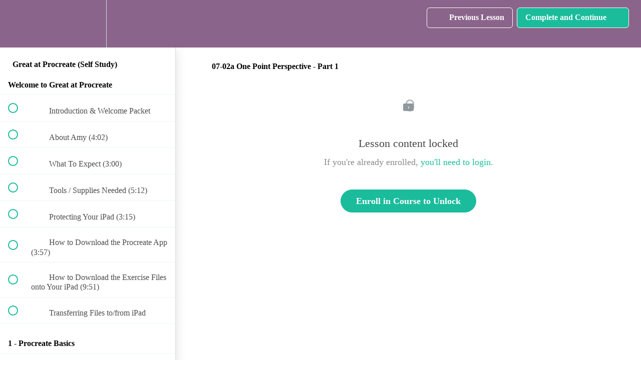

--- FILE ---
content_type: text/html; charset=utf-8
request_url: https://prettypurpledoor.teachable.com/courses/procreate/lectures/44564418
body_size: 33148
content:
<!DOCTYPE html>
<html>
  <head>
    <script src="https://releases.transloadit.com/uppy/v4.18.0/uppy.min.js"></script><link rel="stylesheet" href="https://releases.transloadit.com/uppy/v4.18.0/uppy.min.css" />
    <link href='https://static-media.hotmart.com/HyZZf8nG6Nz-M47fS7bWZbWgyz0=/32x32/https://uploads.teachablecdn.com/attachments/IfRLaRqdRiaZ8ZisLLZh_housefavicon40x40.png' rel='icon' type='image/png'>

<link href='https://static-media.hotmart.com/MTgxJ3OLSQqd7MEmnl_3LZGIkU4=/72x72/https://uploads.teachablecdn.com/attachments/IfRLaRqdRiaZ8ZisLLZh_housefavicon40x40.png' rel='apple-touch-icon' type='image/png'>

<link href='https://static-media.hotmart.com/SSsTh5jNOifEKbAQ3DJOP6TE3KI=/144x144/https://uploads.teachablecdn.com/attachments/IfRLaRqdRiaZ8ZisLLZh_housefavicon40x40.png' rel='apple-touch-icon' type='image/png'>

<link href='https://static-media.hotmart.com/1lsEINIA2rf707B-1ebqEvIm0gs=/320x345/https://uploads.teachablecdn.com/attachments/EtZ4TJySUmZ5xQ2qZQqs_BG_gardenning.jpeg' rel='apple-touch-startup-image' type='image/png'>

<link href='https://static-media.hotmart.com/8QBVYyXHLfUz7MTfo4ZvwTbsFHI=/640x690/https://uploads.teachablecdn.com/attachments/EtZ4TJySUmZ5xQ2qZQqs_BG_gardenning.jpeg' rel='apple-touch-startup-image' type='image/png'>

<meta name='apple-mobile-web-app-capable' content='yes' />
<meta charset="UTF-8">
<meta name="csrf-param" content="authenticity_token" />
<meta name="csrf-token" content="ORH0jP5gQA747oozC55ZQy9rW3fdgHQPTrDltCoU6J3EiDq18I5XdlF_AkUiuHKu1heMf-yMKSFkQ7w8xVuDzA" />
<link rel="stylesheet" href="https://fedora.teachablecdn.com/assets/bootstrap-748e653be2be27c8e709ced95eab64a05c870fcc9544b56e33dfe1a9a539317d.css" data-turbolinks-track="true" /><link href="https://teachable-themeable.learning.teachable.com/themecss/production/base.css?_=bea4cf27861b&amp;brand_course_heading=%23ffffff&amp;brand_heading=%238A648B&amp;brand_homepage_heading=%23ffffff&amp;brand_navbar_fixed_text=%23ffffff&amp;brand_navbar_text=%23ffffff&amp;brand_primary=%238A648B&amp;brand_secondary=%231ABC9C&amp;brand_text=%23333333&amp;font=Lato&amp;logged_out_homepage_background_image_overlay=0.5&amp;logged_out_homepage_background_image_url=https%3A%2F%2Fuploads.teachablecdn.com%2Fattachments%2FEtZ4TJySUmZ5xQ2qZQqs_BG_gardenning.jpeg&amp;show_login=true&amp;show_signup=true" rel="stylesheet" data-turbolinks-track="true"></link>
<title>07-02a One Point Perspective - Part 1 | Pretty Purple Door</title>
<meta name="description" content="Digital Drawing For Landscape Designers">
<link rel="canonical" href="https://prettypurpledoor.teachable.com/courses/1968312/lectures/44564418">
<meta property="og:description" content="Digital Drawing For Landscape Designers">
<meta property="og:image" content="https://file-uploads.teachablecdn.com/ac24e5a4d1384bf696a2c9395a7e7df1/595e425d71e2491284d9a0c78997b2ea">
<meta property="og:title" content="07-02a One Point Perspective - Part 1">
<meta property="og:type" content="website">
<meta property="og:url" content="https://prettypurpledoor.teachable.com/courses/1968312/lectures/44564418">
<meta name="brand_video_player_color" content="#8A648B">
<meta name="site_title" content="Pretty Purple Door">
<style>.rich-text h1{
    font-weight:bold;
    color:#ffffff;
    line-height:1.4em;
}

.rich-text h2{font-size: 3.2rem;
    font-weight:400;
    color:#8A648b!important;
    line-height:1.4em;
}

.rich-text h3 {font-size: 2.8rem;
    font-weight:400;
    color:#8A648b!important;
    line-height:1.4em;}

.rich-text h4 {font-size: 2.6rem;
    font-weight:400;
    color:#8A648b!important;
    line-height:1.4em;}

.rich-text h5{font-size: 2.4rem;
    font-weight:400;
    color:#8A648b!important;
    line-height:1.4em;}
    
.rich-text p, .rich-text ol, .rich-text ul {
    font-size: 2.0rem;
    line-height: 1.6em;
    font-weight: 400;
    padding-bottom:15px;}



</style>
<script src='//fast.wistia.com/assets/external/E-v1.js'></script>
<script
  src='https://www.recaptcha.net/recaptcha/api.js'
  async
  defer></script>



      <meta name="asset_host" content="https://fedora.teachablecdn.com">
     <script>
  (function () {
    const origCreateElement = Document.prototype.createElement;
    Document.prototype.createElement = function () {
      const el = origCreateElement.apply(this, arguments);
      if (arguments[0].toLowerCase() === "video") {
        const observer = new MutationObserver(() => {
          if (
            el.src &&
            el.src.startsWith("data:video") &&
            el.autoplay &&
            el.style.display === "none"
          ) {
            el.removeAttribute("autoplay");
            el.autoplay = false;
            el.style.display = "none";
            observer.disconnect();
          }
        });
        observer.observe(el, {
          attributes: true,
          attributeFilter: ["src", "autoplay", "style"],
        });
      }
      return el;
    };
  })();
</script>
<script src="https://fedora.teachablecdn.com/packs/student-globals--1463f1f1bdf1bb9a431c.js"></script><script src="https://fedora.teachablecdn.com/packs/student-legacy--38db0977d3748059802d.js"></script><script src="https://fedora.teachablecdn.com/packs/student--e4ea9b8f25228072afe8.js"></script>
<meta id='iris-url' data-iris-url=https://eventable.internal.teachable.com />
<script type="text/javascript">
  window.heap=window.heap||[],heap.load=function(e,t){window.heap.appid=e,window.heap.config=t=t||{};var r=document.createElement("script");r.type="text/javascript",r.async=!0,r.src="https://cdn.heapanalytics.com/js/heap-"+e+".js";var a=document.getElementsByTagName("script")[0];a.parentNode.insertBefore(r,a);for(var n=function(e){return function(){heap.push([e].concat(Array.prototype.slice.call(arguments,0)))}},p=["addEventProperties","addUserProperties","clearEventProperties","identify","resetIdentity","removeEventProperty","setEventProperties","track","unsetEventProperty"],o=0;o<p.length;o++)heap[p[o]]=n(p[o])},heap.load("318805607");
  window.heapShouldTrackUser = true;
</script>


<script type="text/javascript">
  var _user_id = ''; // Set to the user's ID, username, or email address, or '' if not yet known.
  var _session_id = '2b1dcecb1802f08c9a84f32cf8b8715d'; // Set to a unique session ID for the visitor's current browsing session.

  var _sift = window._sift = window._sift || [];
  _sift.push(['_setAccount', '2e541754ec']);
  _sift.push(['_setUserId', _user_id]);
  _sift.push(['_setSessionId', _session_id]);
  _sift.push(['_trackPageview']);

  (function() {
    function ls() {
      var e = document.createElement('script');
      e.src = 'https://cdn.sift.com/s.js';
      document.body.appendChild(e);
    }
    if (window.attachEvent) {
      window.attachEvent('onload', ls);
    } else {
      window.addEventListener('load', ls, false);
    }
  })();
</script>


<!-- Deadline Funnel --><script type="text/javascript" data-cfasync="false">function SendUrlToDeadlineFunnel(e){var r,t,c,a,h,n,o,A,i = "ABCDEFGHIJKLMNOPQRSTUVWXYZabcdefghijklmnopqrstuvwxyz0123456789+/=",d=0,l=0,s="",u=[];if(!e)return e;do r=e.charCodeAt(d++),t=e.charCodeAt(d++),c=e.charCodeAt(d++),A=r<<16|t<<8|c,a=A>>18&63,h=A>>12&63,n=A>>6&63,o=63&A,u[l++]=i.charAt(a)+i.charAt(h)+i.charAt(n)+i.charAt(o);while(d<e.length);s=u.join("");var C=e.length%3;var decoded = (C?s.slice(0,C-3):s)+"===".slice(C||3);decoded = decoded.replace("+", "-");decoded = decoded.replace("/", "_");return decoded;} var dfUrl = SendUrlToDeadlineFunnel(location.href); var dfParentUrlValue;try {dfParentUrlValue = window.parent.location.href;} catch(err) {if(err.name === "SecurityError") {dfParentUrlValue = document.referrer;}}var dfParentUrl = (parent !== window) ? ("/" + SendUrlToDeadlineFunnel(dfParentUrlValue)) : "";(function() {var s = document.createElement("script");s.type = "text/javascript";s.async = true;s.setAttribute("data-scriptid", "dfunifiedcode");s.src ="https://a.deadlinefunnel.com/unified/reactunified.bundle.js?userIdHash=eyJpdiI6ImZ0QklFcFpURHUzRnBHbm95RWxBekE9PSIsInZhbHVlIjoiNlRkNmVoQ05Ya0ZZY1NpY29FalwvM0E9PSIsIm1hYyI6IjQwMmJhMTE5MzU4MzRmMzIyZTQ0Y2YyNmQxMmI0NmMxODg3MTc4YmQ2MzdmODdkYmNlYzNkOGNhM2U2OWY5N2QifQ==&pageFromUrl="+dfUrl+"&parentPageFromUrl="+dfParentUrl;var s2 = document.getElementsByTagName("script")[0];s2.parentNode.insertBefore(s, s2);})();</script><!-- End Deadline Funnel -->
<meta name="facebook-domain-verification" content="padqotjhneikjztba2psnw0rembzqn" />


<!-- Google tag (gtag.js) -->
<script async src="https://www.googletagmanager.com/gtag/js?id=G-SL8LSCXHSV"></script>
<script>
  window.dataLayer = window.dataLayer || [];
  function gtag(){dataLayer.push(arguments);}
  gtag('js', new Date());

  gtag('config', 'G-SL8LSCXHSV', {
    'user_id': '',
    'school_id': '410253',
    'school_domain': 'prettypurpledoor.teachable.com'
  });
</script>

<!-- Facebook Pixel Code -->
<script>
  var ownerPixelId = '826322447522740'
  !function(f,b,e,v,n,t,s)
  {if(f.fbq)return;n=f.fbq=function(){n.callMethod?
  n.callMethod.apply(n,arguments):n.queue.push(arguments)};
  if(!f.fbq)f.fbq=n;n.push=n;n.loaded=!0;n.version='2.0';
  n.queue=[];t=b.createElement(e);t.async=!0;
  t.src=v;s=b.getElementsByTagName(e)[0];
  s.parentNode.insertBefore(t,s)}(window, document,'script',
  'https://connect.facebook.net/en_US/fbevents.js');
  fbq('dataProcessingOptions', ['LDU'], 0, 0);
  fbq('init', '826322447522740');
  fbq('track', 'PageView');
</script>
<noscript>
  <img height="1" width="1" style="display:none" src="https://www.facebook.com/tr?id=826322447522740&ev=PageView&noscript=1"/>
</noscript>

<!-- End Facebook Pixel Code -->
<script async src="https://www.googletagmanager.com/gtag/js"></script>
<script>
  window.dataLayer = window.dataLayer || [];
  function gtag(){dataLayer.push(arguments);}
  gtag('set', 'linker', {'domains': ['prettypurpledoor.teachable.com',  'sso.teachable.com', 'checkout.teachable.com']});
  gtag('js', new Date());

  var gtag_integration = 'G-Q77N79JRE1'
  gtag('config', 'G-Q77N79JRE1', { 'groups': 'GA4' });
</script>


<meta http-equiv="X-UA-Compatible" content="IE=edge">
<script type="text/javascript">window.NREUM||(NREUM={});NREUM.info={"beacon":"bam.nr-data.net","errorBeacon":"bam.nr-data.net","licenseKey":"NRBR-08e3a2ada38dc55a529","applicationID":"1065060701","transactionName":"dAxdTUFZXVQEQh0JAFQXRktWRR5LCV9F","queueTime":0,"applicationTime":264,"agent":""}</script>
<script type="text/javascript">(window.NREUM||(NREUM={})).init={privacy:{cookies_enabled:true},ajax:{deny_list:["bam.nr-data.net"]},feature_flags:["soft_nav"],distributed_tracing:{enabled:true}};(window.NREUM||(NREUM={})).loader_config={agentID:"1103368432",accountID:"4102727",trustKey:"27503",xpid:"UAcHU1FRDxABVFdXBwcHUVQA",licenseKey:"NRBR-08e3a2ada38dc55a529",applicationID:"1065060701",browserID:"1103368432"};;/*! For license information please see nr-loader-spa-1.307.0.min.js.LICENSE.txt */
(()=>{var e,t,r={384:(e,t,r)=>{"use strict";r.d(t,{NT:()=>a,US:()=>u,Zm:()=>o,bQ:()=>d,dV:()=>c,pV:()=>l});var n=r(6154),i=r(1863),s=r(1910);const a={beacon:"bam.nr-data.net",errorBeacon:"bam.nr-data.net"};function o(){return n.gm.NREUM||(n.gm.NREUM={}),void 0===n.gm.newrelic&&(n.gm.newrelic=n.gm.NREUM),n.gm.NREUM}function c(){let e=o();return e.o||(e.o={ST:n.gm.setTimeout,SI:n.gm.setImmediate||n.gm.setInterval,CT:n.gm.clearTimeout,XHR:n.gm.XMLHttpRequest,REQ:n.gm.Request,EV:n.gm.Event,PR:n.gm.Promise,MO:n.gm.MutationObserver,FETCH:n.gm.fetch,WS:n.gm.WebSocket},(0,s.i)(...Object.values(e.o))),e}function d(e,t){let r=o();r.initializedAgents??={},t.initializedAt={ms:(0,i.t)(),date:new Date},r.initializedAgents[e]=t}function u(e,t){o()[e]=t}function l(){return function(){let e=o();const t=e.info||{};e.info={beacon:a.beacon,errorBeacon:a.errorBeacon,...t}}(),function(){let e=o();const t=e.init||{};e.init={...t}}(),c(),function(){let e=o();const t=e.loader_config||{};e.loader_config={...t}}(),o()}},782:(e,t,r)=>{"use strict";r.d(t,{T:()=>n});const n=r(860).K7.pageViewTiming},860:(e,t,r)=>{"use strict";r.d(t,{$J:()=>u,K7:()=>c,P3:()=>d,XX:()=>i,Yy:()=>o,df:()=>s,qY:()=>n,v4:()=>a});const n="events",i="jserrors",s="browser/blobs",a="rum",o="browser/logs",c={ajax:"ajax",genericEvents:"generic_events",jserrors:i,logging:"logging",metrics:"metrics",pageAction:"page_action",pageViewEvent:"page_view_event",pageViewTiming:"page_view_timing",sessionReplay:"session_replay",sessionTrace:"session_trace",softNav:"soft_navigations",spa:"spa"},d={[c.pageViewEvent]:1,[c.pageViewTiming]:2,[c.metrics]:3,[c.jserrors]:4,[c.spa]:5,[c.ajax]:6,[c.sessionTrace]:7,[c.softNav]:8,[c.sessionReplay]:9,[c.logging]:10,[c.genericEvents]:11},u={[c.pageViewEvent]:a,[c.pageViewTiming]:n,[c.ajax]:n,[c.spa]:n,[c.softNav]:n,[c.metrics]:i,[c.jserrors]:i,[c.sessionTrace]:s,[c.sessionReplay]:s,[c.logging]:o,[c.genericEvents]:"ins"}},944:(e,t,r)=>{"use strict";r.d(t,{R:()=>i});var n=r(3241);function i(e,t){"function"==typeof console.debug&&(console.debug("New Relic Warning: https://github.com/newrelic/newrelic-browser-agent/blob/main/docs/warning-codes.md#".concat(e),t),(0,n.W)({agentIdentifier:null,drained:null,type:"data",name:"warn",feature:"warn",data:{code:e,secondary:t}}))}},993:(e,t,r)=>{"use strict";r.d(t,{A$:()=>s,ET:()=>a,TZ:()=>o,p_:()=>i});var n=r(860);const i={ERROR:"ERROR",WARN:"WARN",INFO:"INFO",DEBUG:"DEBUG",TRACE:"TRACE"},s={OFF:0,ERROR:1,WARN:2,INFO:3,DEBUG:4,TRACE:5},a="log",o=n.K7.logging},1687:(e,t,r)=>{"use strict";r.d(t,{Ak:()=>d,Ze:()=>h,x3:()=>u});var n=r(3241),i=r(7836),s=r(3606),a=r(860),o=r(2646);const c={};function d(e,t){const r={staged:!1,priority:a.P3[t]||0};l(e),c[e].get(t)||c[e].set(t,r)}function u(e,t){e&&c[e]&&(c[e].get(t)&&c[e].delete(t),p(e,t,!1),c[e].size&&f(e))}function l(e){if(!e)throw new Error("agentIdentifier required");c[e]||(c[e]=new Map)}function h(e="",t="feature",r=!1){if(l(e),!e||!c[e].get(t)||r)return p(e,t);c[e].get(t).staged=!0,f(e)}function f(e){const t=Array.from(c[e]);t.every(([e,t])=>t.staged)&&(t.sort((e,t)=>e[1].priority-t[1].priority),t.forEach(([t])=>{c[e].delete(t),p(e,t)}))}function p(e,t,r=!0){const a=e?i.ee.get(e):i.ee,c=s.i.handlers;if(!a.aborted&&a.backlog&&c){if((0,n.W)({agentIdentifier:e,type:"lifecycle",name:"drain",feature:t}),r){const e=a.backlog[t],r=c[t];if(r){for(let t=0;e&&t<e.length;++t)g(e[t],r);Object.entries(r).forEach(([e,t])=>{Object.values(t||{}).forEach(t=>{t[0]?.on&&t[0]?.context()instanceof o.y&&t[0].on(e,t[1])})})}}a.isolatedBacklog||delete c[t],a.backlog[t]=null,a.emit("drain-"+t,[])}}function g(e,t){var r=e[1];Object.values(t[r]||{}).forEach(t=>{var r=e[0];if(t[0]===r){var n=t[1],i=e[3],s=e[2];n.apply(i,s)}})}},1738:(e,t,r)=>{"use strict";r.d(t,{U:()=>f,Y:()=>h});var n=r(3241),i=r(9908),s=r(1863),a=r(944),o=r(5701),c=r(3969),d=r(8362),u=r(860),l=r(4261);function h(e,t,r,s){const h=s||r;!h||h[e]&&h[e]!==d.d.prototype[e]||(h[e]=function(){(0,i.p)(c.xV,["API/"+e+"/called"],void 0,u.K7.metrics,r.ee),(0,n.W)({agentIdentifier:r.agentIdentifier,drained:!!o.B?.[r.agentIdentifier],type:"data",name:"api",feature:l.Pl+e,data:{}});try{return t.apply(this,arguments)}catch(e){(0,a.R)(23,e)}})}function f(e,t,r,n,a){const o=e.info;null===r?delete o.jsAttributes[t]:o.jsAttributes[t]=r,(a||null===r)&&(0,i.p)(l.Pl+n,[(0,s.t)(),t,r],void 0,"session",e.ee)}},1741:(e,t,r)=>{"use strict";r.d(t,{W:()=>s});var n=r(944),i=r(4261);class s{#e(e,...t){if(this[e]!==s.prototype[e])return this[e](...t);(0,n.R)(35,e)}addPageAction(e,t){return this.#e(i.hG,e,t)}register(e){return this.#e(i.eY,e)}recordCustomEvent(e,t){return this.#e(i.fF,e,t)}setPageViewName(e,t){return this.#e(i.Fw,e,t)}setCustomAttribute(e,t,r){return this.#e(i.cD,e,t,r)}noticeError(e,t){return this.#e(i.o5,e,t)}setUserId(e,t=!1){return this.#e(i.Dl,e,t)}setApplicationVersion(e){return this.#e(i.nb,e)}setErrorHandler(e){return this.#e(i.bt,e)}addRelease(e,t){return this.#e(i.k6,e,t)}log(e,t){return this.#e(i.$9,e,t)}start(){return this.#e(i.d3)}finished(e){return this.#e(i.BL,e)}recordReplay(){return this.#e(i.CH)}pauseReplay(){return this.#e(i.Tb)}addToTrace(e){return this.#e(i.U2,e)}setCurrentRouteName(e){return this.#e(i.PA,e)}interaction(e){return this.#e(i.dT,e)}wrapLogger(e,t,r){return this.#e(i.Wb,e,t,r)}measure(e,t){return this.#e(i.V1,e,t)}consent(e){return this.#e(i.Pv,e)}}},1863:(e,t,r)=>{"use strict";function n(){return Math.floor(performance.now())}r.d(t,{t:()=>n})},1910:(e,t,r)=>{"use strict";r.d(t,{i:()=>s});var n=r(944);const i=new Map;function s(...e){return e.every(e=>{if(i.has(e))return i.get(e);const t="function"==typeof e?e.toString():"",r=t.includes("[native code]"),s=t.includes("nrWrapper");return r||s||(0,n.R)(64,e?.name||t),i.set(e,r),r})}},2555:(e,t,r)=>{"use strict";r.d(t,{D:()=>o,f:()=>a});var n=r(384),i=r(8122);const s={beacon:n.NT.beacon,errorBeacon:n.NT.errorBeacon,licenseKey:void 0,applicationID:void 0,sa:void 0,queueTime:void 0,applicationTime:void 0,ttGuid:void 0,user:void 0,account:void 0,product:void 0,extra:void 0,jsAttributes:{},userAttributes:void 0,atts:void 0,transactionName:void 0,tNamePlain:void 0};function a(e){try{return!!e.licenseKey&&!!e.errorBeacon&&!!e.applicationID}catch(e){return!1}}const o=e=>(0,i.a)(e,s)},2614:(e,t,r)=>{"use strict";r.d(t,{BB:()=>a,H3:()=>n,g:()=>d,iL:()=>c,tS:()=>o,uh:()=>i,wk:()=>s});const n="NRBA",i="SESSION",s=144e5,a=18e5,o={STARTED:"session-started",PAUSE:"session-pause",RESET:"session-reset",RESUME:"session-resume",UPDATE:"session-update"},c={SAME_TAB:"same-tab",CROSS_TAB:"cross-tab"},d={OFF:0,FULL:1,ERROR:2}},2646:(e,t,r)=>{"use strict";r.d(t,{y:()=>n});class n{constructor(e){this.contextId=e}}},2843:(e,t,r)=>{"use strict";r.d(t,{G:()=>s,u:()=>i});var n=r(3878);function i(e,t=!1,r,i){(0,n.DD)("visibilitychange",function(){if(t)return void("hidden"===document.visibilityState&&e());e(document.visibilityState)},r,i)}function s(e,t,r){(0,n.sp)("pagehide",e,t,r)}},3241:(e,t,r)=>{"use strict";r.d(t,{W:()=>s});var n=r(6154);const i="newrelic";function s(e={}){try{n.gm.dispatchEvent(new CustomEvent(i,{detail:e}))}catch(e){}}},3304:(e,t,r)=>{"use strict";r.d(t,{A:()=>s});var n=r(7836);const i=()=>{const e=new WeakSet;return(t,r)=>{if("object"==typeof r&&null!==r){if(e.has(r))return;e.add(r)}return r}};function s(e){try{return JSON.stringify(e,i())??""}catch(e){try{n.ee.emit("internal-error",[e])}catch(e){}return""}}},3333:(e,t,r)=>{"use strict";r.d(t,{$v:()=>u,TZ:()=>n,Xh:()=>c,Zp:()=>i,kd:()=>d,mq:()=>o,nf:()=>a,qN:()=>s});const n=r(860).K7.genericEvents,i=["auxclick","click","copy","keydown","paste","scrollend"],s=["focus","blur"],a=4,o=1e3,c=2e3,d=["PageAction","UserAction","BrowserPerformance"],u={RESOURCES:"experimental.resources",REGISTER:"register"}},3434:(e,t,r)=>{"use strict";r.d(t,{Jt:()=>s,YM:()=>d});var n=r(7836),i=r(5607);const s="nr@original:".concat(i.W),a=50;var o=Object.prototype.hasOwnProperty,c=!1;function d(e,t){return e||(e=n.ee),r.inPlace=function(e,t,n,i,s){n||(n="");const a="-"===n.charAt(0);for(let o=0;o<t.length;o++){const c=t[o],d=e[c];l(d)||(e[c]=r(d,a?c+n:n,i,c,s))}},r.flag=s,r;function r(t,r,n,c,d){return l(t)?t:(r||(r=""),nrWrapper[s]=t,function(e,t,r){if(Object.defineProperty&&Object.keys)try{return Object.keys(e).forEach(function(r){Object.defineProperty(t,r,{get:function(){return e[r]},set:function(t){return e[r]=t,t}})}),t}catch(e){u([e],r)}for(var n in e)o.call(e,n)&&(t[n]=e[n])}(t,nrWrapper,e),nrWrapper);function nrWrapper(){var s,o,l,h;let f;try{o=this,s=[...arguments],l="function"==typeof n?n(s,o):n||{}}catch(t){u([t,"",[s,o,c],l],e)}i(r+"start",[s,o,c],l,d);const p=performance.now();let g;try{return h=t.apply(o,s),g=performance.now(),h}catch(e){throw g=performance.now(),i(r+"err",[s,o,e],l,d),f=e,f}finally{const e=g-p,t={start:p,end:g,duration:e,isLongTask:e>=a,methodName:c,thrownError:f};t.isLongTask&&i("long-task",[t,o],l,d),i(r+"end",[s,o,h],l,d)}}}function i(r,n,i,s){if(!c||t){var a=c;c=!0;try{e.emit(r,n,i,t,s)}catch(t){u([t,r,n,i],e)}c=a}}}function u(e,t){t||(t=n.ee);try{t.emit("internal-error",e)}catch(e){}}function l(e){return!(e&&"function"==typeof e&&e.apply&&!e[s])}},3606:(e,t,r)=>{"use strict";r.d(t,{i:()=>s});var n=r(9908);s.on=a;var i=s.handlers={};function s(e,t,r,s){a(s||n.d,i,e,t,r)}function a(e,t,r,i,s){s||(s="feature"),e||(e=n.d);var a=t[s]=t[s]||{};(a[r]=a[r]||[]).push([e,i])}},3738:(e,t,r)=>{"use strict";r.d(t,{He:()=>i,Kp:()=>o,Lc:()=>d,Rz:()=>u,TZ:()=>n,bD:()=>s,d3:()=>a,jx:()=>l,sl:()=>h,uP:()=>c});const n=r(860).K7.sessionTrace,i="bstResource",s="resource",a="-start",o="-end",c="fn"+a,d="fn"+o,u="pushState",l=1e3,h=3e4},3785:(e,t,r)=>{"use strict";r.d(t,{R:()=>c,b:()=>d});var n=r(9908),i=r(1863),s=r(860),a=r(3969),o=r(993);function c(e,t,r={},c=o.p_.INFO,d=!0,u,l=(0,i.t)()){(0,n.p)(a.xV,["API/logging/".concat(c.toLowerCase(),"/called")],void 0,s.K7.metrics,e),(0,n.p)(o.ET,[l,t,r,c,d,u],void 0,s.K7.logging,e)}function d(e){return"string"==typeof e&&Object.values(o.p_).some(t=>t===e.toUpperCase().trim())}},3878:(e,t,r)=>{"use strict";function n(e,t){return{capture:e,passive:!1,signal:t}}function i(e,t,r=!1,i){window.addEventListener(e,t,n(r,i))}function s(e,t,r=!1,i){document.addEventListener(e,t,n(r,i))}r.d(t,{DD:()=>s,jT:()=>n,sp:()=>i})},3962:(e,t,r)=>{"use strict";r.d(t,{AM:()=>a,O2:()=>l,OV:()=>s,Qu:()=>h,TZ:()=>c,ih:()=>f,pP:()=>o,t1:()=>u,tC:()=>i,wD:()=>d});var n=r(860);const i=["click","keydown","submit"],s="popstate",a="api",o="initialPageLoad",c=n.K7.softNav,d=5e3,u=500,l={INITIAL_PAGE_LOAD:"",ROUTE_CHANGE:1,UNSPECIFIED:2},h={INTERACTION:1,AJAX:2,CUSTOM_END:3,CUSTOM_TRACER:4},f={IP:"in progress",PF:"pending finish",FIN:"finished",CAN:"cancelled"}},3969:(e,t,r)=>{"use strict";r.d(t,{TZ:()=>n,XG:()=>o,rs:()=>i,xV:()=>a,z_:()=>s});const n=r(860).K7.metrics,i="sm",s="cm",a="storeSupportabilityMetrics",o="storeEventMetrics"},4234:(e,t,r)=>{"use strict";r.d(t,{W:()=>s});var n=r(7836),i=r(1687);class s{constructor(e,t){this.agentIdentifier=e,this.ee=n.ee.get(e),this.featureName=t,this.blocked=!1}deregisterDrain(){(0,i.x3)(this.agentIdentifier,this.featureName)}}},4261:(e,t,r)=>{"use strict";r.d(t,{$9:()=>u,BL:()=>c,CH:()=>p,Dl:()=>R,Fw:()=>w,PA:()=>v,Pl:()=>n,Pv:()=>A,Tb:()=>h,U2:()=>a,V1:()=>E,Wb:()=>T,bt:()=>y,cD:()=>b,d3:()=>x,dT:()=>d,eY:()=>g,fF:()=>f,hG:()=>s,hw:()=>i,k6:()=>o,nb:()=>m,o5:()=>l});const n="api-",i=n+"ixn-",s="addPageAction",a="addToTrace",o="addRelease",c="finished",d="interaction",u="log",l="noticeError",h="pauseReplay",f="recordCustomEvent",p="recordReplay",g="register",m="setApplicationVersion",v="setCurrentRouteName",b="setCustomAttribute",y="setErrorHandler",w="setPageViewName",R="setUserId",x="start",T="wrapLogger",E="measure",A="consent"},4387:(e,t,r)=>{"use strict";function n(e={}){return!(!e.id||!e.name)}function i(e){return"string"==typeof e&&e.trim().length<501||"number"==typeof e}function s(e,t){if(2!==t?.harvestEndpointVersion)return{};const r=t.agentRef.runtime.appMetadata.agents[0].entityGuid;return n(e)?{"source.id":e.id,"source.name":e.name,"source.type":e.type,"parent.id":e.parent?.id||r}:{"entity.guid":r,appId:t.agentRef.info.applicationID}}r.d(t,{Ux:()=>s,c7:()=>n,yo:()=>i})},5205:(e,t,r)=>{"use strict";r.d(t,{j:()=>S});var n=r(384),i=r(1741);var s=r(2555),a=r(3333);const o=e=>{if(!e||"string"!=typeof e)return!1;try{document.createDocumentFragment().querySelector(e)}catch{return!1}return!0};var c=r(2614),d=r(944),u=r(8122);const l="[data-nr-mask]",h=e=>(0,u.a)(e,(()=>{const e={feature_flags:[],experimental:{allow_registered_children:!1,resources:!1},mask_selector:"*",block_selector:"[data-nr-block]",mask_input_options:{color:!1,date:!1,"datetime-local":!1,email:!1,month:!1,number:!1,range:!1,search:!1,tel:!1,text:!1,time:!1,url:!1,week:!1,textarea:!1,select:!1,password:!0}};return{ajax:{deny_list:void 0,block_internal:!0,enabled:!0,autoStart:!0},api:{get allow_registered_children(){return e.feature_flags.includes(a.$v.REGISTER)||e.experimental.allow_registered_children},set allow_registered_children(t){e.experimental.allow_registered_children=t},duplicate_registered_data:!1},browser_consent_mode:{enabled:!1},distributed_tracing:{enabled:void 0,exclude_newrelic_header:void 0,cors_use_newrelic_header:void 0,cors_use_tracecontext_headers:void 0,allowed_origins:void 0},get feature_flags(){return e.feature_flags},set feature_flags(t){e.feature_flags=t},generic_events:{enabled:!0,autoStart:!0},harvest:{interval:30},jserrors:{enabled:!0,autoStart:!0},logging:{enabled:!0,autoStart:!0},metrics:{enabled:!0,autoStart:!0},obfuscate:void 0,page_action:{enabled:!0},page_view_event:{enabled:!0,autoStart:!0},page_view_timing:{enabled:!0,autoStart:!0},performance:{capture_marks:!1,capture_measures:!1,capture_detail:!0,resources:{get enabled(){return e.feature_flags.includes(a.$v.RESOURCES)||e.experimental.resources},set enabled(t){e.experimental.resources=t},asset_types:[],first_party_domains:[],ignore_newrelic:!0}},privacy:{cookies_enabled:!0},proxy:{assets:void 0,beacon:void 0},session:{expiresMs:c.wk,inactiveMs:c.BB},session_replay:{autoStart:!0,enabled:!1,preload:!1,sampling_rate:10,error_sampling_rate:100,collect_fonts:!1,inline_images:!1,fix_stylesheets:!0,mask_all_inputs:!0,get mask_text_selector(){return e.mask_selector},set mask_text_selector(t){o(t)?e.mask_selector="".concat(t,",").concat(l):""===t||null===t?e.mask_selector=l:(0,d.R)(5,t)},get block_class(){return"nr-block"},get ignore_class(){return"nr-ignore"},get mask_text_class(){return"nr-mask"},get block_selector(){return e.block_selector},set block_selector(t){o(t)?e.block_selector+=",".concat(t):""!==t&&(0,d.R)(6,t)},get mask_input_options(){return e.mask_input_options},set mask_input_options(t){t&&"object"==typeof t?e.mask_input_options={...t,password:!0}:(0,d.R)(7,t)}},session_trace:{enabled:!0,autoStart:!0},soft_navigations:{enabled:!0,autoStart:!0},spa:{enabled:!0,autoStart:!0},ssl:void 0,user_actions:{enabled:!0,elementAttributes:["id","className","tagName","type"]}}})());var f=r(6154),p=r(9324);let g=0;const m={buildEnv:p.F3,distMethod:p.Xs,version:p.xv,originTime:f.WN},v={consented:!1},b={appMetadata:{},get consented(){return this.session?.state?.consent||v.consented},set consented(e){v.consented=e},customTransaction:void 0,denyList:void 0,disabled:!1,harvester:void 0,isolatedBacklog:!1,isRecording:!1,loaderType:void 0,maxBytes:3e4,obfuscator:void 0,onerror:void 0,ptid:void 0,releaseIds:{},session:void 0,timeKeeper:void 0,registeredEntities:[],jsAttributesMetadata:{bytes:0},get harvestCount(){return++g}},y=e=>{const t=(0,u.a)(e,b),r=Object.keys(m).reduce((e,t)=>(e[t]={value:m[t],writable:!1,configurable:!0,enumerable:!0},e),{});return Object.defineProperties(t,r)};var w=r(5701);const R=e=>{const t=e.startsWith("http");e+="/",r.p=t?e:"https://"+e};var x=r(7836),T=r(3241);const E={accountID:void 0,trustKey:void 0,agentID:void 0,licenseKey:void 0,applicationID:void 0,xpid:void 0},A=e=>(0,u.a)(e,E),_=new Set;function S(e,t={},r,a){let{init:o,info:c,loader_config:d,runtime:u={},exposed:l=!0}=t;if(!c){const e=(0,n.pV)();o=e.init,c=e.info,d=e.loader_config}e.init=h(o||{}),e.loader_config=A(d||{}),c.jsAttributes??={},f.bv&&(c.jsAttributes.isWorker=!0),e.info=(0,s.D)(c);const p=e.init,g=[c.beacon,c.errorBeacon];_.has(e.agentIdentifier)||(p.proxy.assets&&(R(p.proxy.assets),g.push(p.proxy.assets)),p.proxy.beacon&&g.push(p.proxy.beacon),e.beacons=[...g],function(e){const t=(0,n.pV)();Object.getOwnPropertyNames(i.W.prototype).forEach(r=>{const n=i.W.prototype[r];if("function"!=typeof n||"constructor"===n)return;let s=t[r];e[r]&&!1!==e.exposed&&"micro-agent"!==e.runtime?.loaderType&&(t[r]=(...t)=>{const n=e[r](...t);return s?s(...t):n})})}(e),(0,n.US)("activatedFeatures",w.B)),u.denyList=[...p.ajax.deny_list||[],...p.ajax.block_internal?g:[]],u.ptid=e.agentIdentifier,u.loaderType=r,e.runtime=y(u),_.has(e.agentIdentifier)||(e.ee=x.ee.get(e.agentIdentifier),e.exposed=l,(0,T.W)({agentIdentifier:e.agentIdentifier,drained:!!w.B?.[e.agentIdentifier],type:"lifecycle",name:"initialize",feature:void 0,data:e.config})),_.add(e.agentIdentifier)}},5270:(e,t,r)=>{"use strict";r.d(t,{Aw:()=>a,SR:()=>s,rF:()=>o});var n=r(384),i=r(7767);function s(e){return!!(0,n.dV)().o.MO&&(0,i.V)(e)&&!0===e?.session_trace.enabled}function a(e){return!0===e?.session_replay.preload&&s(e)}function o(e,t){try{if("string"==typeof t?.type){if("password"===t.type.toLowerCase())return"*".repeat(e?.length||0);if(void 0!==t?.dataset?.nrUnmask||t?.classList?.contains("nr-unmask"))return e}}catch(e){}return"string"==typeof e?e.replace(/[\S]/g,"*"):"*".repeat(e?.length||0)}},5289:(e,t,r)=>{"use strict";r.d(t,{GG:()=>a,Qr:()=>c,sB:()=>o});var n=r(3878),i=r(6389);function s(){return"undefined"==typeof document||"complete"===document.readyState}function a(e,t){if(s())return e();const r=(0,i.J)(e),a=setInterval(()=>{s()&&(clearInterval(a),r())},500);(0,n.sp)("load",r,t)}function o(e){if(s())return e();(0,n.DD)("DOMContentLoaded",e)}function c(e){if(s())return e();(0,n.sp)("popstate",e)}},5607:(e,t,r)=>{"use strict";r.d(t,{W:()=>n});const n=(0,r(9566).bz)()},5701:(e,t,r)=>{"use strict";r.d(t,{B:()=>s,t:()=>a});var n=r(3241);const i=new Set,s={};function a(e,t){const r=t.agentIdentifier;s[r]??={},e&&"object"==typeof e&&(i.has(r)||(t.ee.emit("rumresp",[e]),s[r]=e,i.add(r),(0,n.W)({agentIdentifier:r,loaded:!0,drained:!0,type:"lifecycle",name:"load",feature:void 0,data:e})))}},6154:(e,t,r)=>{"use strict";r.d(t,{OF:()=>d,RI:()=>i,WN:()=>h,bv:()=>s,eN:()=>f,gm:()=>a,lR:()=>l,m:()=>c,mw:()=>o,sb:()=>u});var n=r(1863);const i="undefined"!=typeof window&&!!window.document,s="undefined"!=typeof WorkerGlobalScope&&("undefined"!=typeof self&&self instanceof WorkerGlobalScope&&self.navigator instanceof WorkerNavigator||"undefined"!=typeof globalThis&&globalThis instanceof WorkerGlobalScope&&globalThis.navigator instanceof WorkerNavigator),a=i?window:"undefined"!=typeof WorkerGlobalScope&&("undefined"!=typeof self&&self instanceof WorkerGlobalScope&&self||"undefined"!=typeof globalThis&&globalThis instanceof WorkerGlobalScope&&globalThis),o=Boolean("hidden"===a?.document?.visibilityState),c=""+a?.location,d=/iPad|iPhone|iPod/.test(a.navigator?.userAgent),u=d&&"undefined"==typeof SharedWorker,l=(()=>{const e=a.navigator?.userAgent?.match(/Firefox[/\s](\d+\.\d+)/);return Array.isArray(e)&&e.length>=2?+e[1]:0})(),h=Date.now()-(0,n.t)(),f=()=>"undefined"!=typeof PerformanceNavigationTiming&&a?.performance?.getEntriesByType("navigation")?.[0]?.responseStart},6344:(e,t,r)=>{"use strict";r.d(t,{BB:()=>u,Qb:()=>l,TZ:()=>i,Ug:()=>a,Vh:()=>s,_s:()=>o,bc:()=>d,yP:()=>c});var n=r(2614);const i=r(860).K7.sessionReplay,s="errorDuringReplay",a=.12,o={DomContentLoaded:0,Load:1,FullSnapshot:2,IncrementalSnapshot:3,Meta:4,Custom:5},c={[n.g.ERROR]:15e3,[n.g.FULL]:3e5,[n.g.OFF]:0},d={RESET:{message:"Session was reset",sm:"Reset"},IMPORT:{message:"Recorder failed to import",sm:"Import"},TOO_MANY:{message:"429: Too Many Requests",sm:"Too-Many"},TOO_BIG:{message:"Payload was too large",sm:"Too-Big"},CROSS_TAB:{message:"Session Entity was set to OFF on another tab",sm:"Cross-Tab"},ENTITLEMENTS:{message:"Session Replay is not allowed and will not be started",sm:"Entitlement"}},u=5e3,l={API:"api",RESUME:"resume",SWITCH_TO_FULL:"switchToFull",INITIALIZE:"initialize",PRELOAD:"preload"}},6389:(e,t,r)=>{"use strict";function n(e,t=500,r={}){const n=r?.leading||!1;let i;return(...r)=>{n&&void 0===i&&(e.apply(this,r),i=setTimeout(()=>{i=clearTimeout(i)},t)),n||(clearTimeout(i),i=setTimeout(()=>{e.apply(this,r)},t))}}function i(e){let t=!1;return(...r)=>{t||(t=!0,e.apply(this,r))}}r.d(t,{J:()=>i,s:()=>n})},6630:(e,t,r)=>{"use strict";r.d(t,{T:()=>n});const n=r(860).K7.pageViewEvent},6774:(e,t,r)=>{"use strict";r.d(t,{T:()=>n});const n=r(860).K7.jserrors},7295:(e,t,r)=>{"use strict";r.d(t,{Xv:()=>a,gX:()=>i,iW:()=>s});var n=[];function i(e){if(!e||s(e))return!1;if(0===n.length)return!0;if("*"===n[0].hostname)return!1;for(var t=0;t<n.length;t++){var r=n[t];if(r.hostname.test(e.hostname)&&r.pathname.test(e.pathname))return!1}return!0}function s(e){return void 0===e.hostname}function a(e){if(n=[],e&&e.length)for(var t=0;t<e.length;t++){let r=e[t];if(!r)continue;if("*"===r)return void(n=[{hostname:"*"}]);0===r.indexOf("http://")?r=r.substring(7):0===r.indexOf("https://")&&(r=r.substring(8));const i=r.indexOf("/");let s,a;i>0?(s=r.substring(0,i),a=r.substring(i)):(s=r,a="*");let[c]=s.split(":");n.push({hostname:o(c),pathname:o(a,!0)})}}function o(e,t=!1){const r=e.replace(/[.+?^${}()|[\]\\]/g,e=>"\\"+e).replace(/\*/g,".*?");return new RegExp((t?"^":"")+r+"$")}},7485:(e,t,r)=>{"use strict";r.d(t,{D:()=>i});var n=r(6154);function i(e){if(0===(e||"").indexOf("data:"))return{protocol:"data"};try{const t=new URL(e,location.href),r={port:t.port,hostname:t.hostname,pathname:t.pathname,search:t.search,protocol:t.protocol.slice(0,t.protocol.indexOf(":")),sameOrigin:t.protocol===n.gm?.location?.protocol&&t.host===n.gm?.location?.host};return r.port&&""!==r.port||("http:"===t.protocol&&(r.port="80"),"https:"===t.protocol&&(r.port="443")),r.pathname&&""!==r.pathname?r.pathname.startsWith("/")||(r.pathname="/".concat(r.pathname)):r.pathname="/",r}catch(e){return{}}}},7699:(e,t,r)=>{"use strict";r.d(t,{It:()=>s,KC:()=>o,No:()=>i,qh:()=>a});var n=r(860);const i=16e3,s=1e6,a="SESSION_ERROR",o={[n.K7.logging]:!0,[n.K7.genericEvents]:!1,[n.K7.jserrors]:!1,[n.K7.ajax]:!1}},7767:(e,t,r)=>{"use strict";r.d(t,{V:()=>i});var n=r(6154);const i=e=>n.RI&&!0===e?.privacy.cookies_enabled},7836:(e,t,r)=>{"use strict";r.d(t,{P:()=>o,ee:()=>c});var n=r(384),i=r(8990),s=r(2646),a=r(5607);const o="nr@context:".concat(a.W),c=function e(t,r){var n={},a={},u={},l=!1;try{l=16===r.length&&d.initializedAgents?.[r]?.runtime.isolatedBacklog}catch(e){}var h={on:p,addEventListener:p,removeEventListener:function(e,t){var r=n[e];if(!r)return;for(var i=0;i<r.length;i++)r[i]===t&&r.splice(i,1)},emit:function(e,r,n,i,s){!1!==s&&(s=!0);if(c.aborted&&!i)return;t&&s&&t.emit(e,r,n);var o=f(n);g(e).forEach(e=>{e.apply(o,r)});var d=v()[a[e]];d&&d.push([h,e,r,o]);return o},get:m,listeners:g,context:f,buffer:function(e,t){const r=v();if(t=t||"feature",h.aborted)return;Object.entries(e||{}).forEach(([e,n])=>{a[n]=t,t in r||(r[t]=[])})},abort:function(){h._aborted=!0,Object.keys(h.backlog).forEach(e=>{delete h.backlog[e]})},isBuffering:function(e){return!!v()[a[e]]},debugId:r,backlog:l?{}:t&&"object"==typeof t.backlog?t.backlog:{},isolatedBacklog:l};return Object.defineProperty(h,"aborted",{get:()=>{let e=h._aborted||!1;return e||(t&&(e=t.aborted),e)}}),h;function f(e){return e&&e instanceof s.y?e:e?(0,i.I)(e,o,()=>new s.y(o)):new s.y(o)}function p(e,t){n[e]=g(e).concat(t)}function g(e){return n[e]||[]}function m(t){return u[t]=u[t]||e(h,t)}function v(){return h.backlog}}(void 0,"globalEE"),d=(0,n.Zm)();d.ee||(d.ee=c)},8122:(e,t,r)=>{"use strict";r.d(t,{a:()=>i});var n=r(944);function i(e,t){try{if(!e||"object"!=typeof e)return(0,n.R)(3);if(!t||"object"!=typeof t)return(0,n.R)(4);const r=Object.create(Object.getPrototypeOf(t),Object.getOwnPropertyDescriptors(t)),s=0===Object.keys(r).length?e:r;for(let a in s)if(void 0!==e[a])try{if(null===e[a]){r[a]=null;continue}Array.isArray(e[a])&&Array.isArray(t[a])?r[a]=Array.from(new Set([...e[a],...t[a]])):"object"==typeof e[a]&&"object"==typeof t[a]?r[a]=i(e[a],t[a]):r[a]=e[a]}catch(e){r[a]||(0,n.R)(1,e)}return r}catch(e){(0,n.R)(2,e)}}},8139:(e,t,r)=>{"use strict";r.d(t,{u:()=>h});var n=r(7836),i=r(3434),s=r(8990),a=r(6154);const o={},c=a.gm.XMLHttpRequest,d="addEventListener",u="removeEventListener",l="nr@wrapped:".concat(n.P);function h(e){var t=function(e){return(e||n.ee).get("events")}(e);if(o[t.debugId]++)return t;o[t.debugId]=1;var r=(0,i.YM)(t,!0);function h(e){r.inPlace(e,[d,u],"-",p)}function p(e,t){return e[1]}return"getPrototypeOf"in Object&&(a.RI&&f(document,h),c&&f(c.prototype,h),f(a.gm,h)),t.on(d+"-start",function(e,t){var n=e[1];if(null!==n&&("function"==typeof n||"object"==typeof n)&&"newrelic"!==e[0]){var i=(0,s.I)(n,l,function(){var e={object:function(){if("function"!=typeof n.handleEvent)return;return n.handleEvent.apply(n,arguments)},function:n}[typeof n];return e?r(e,"fn-",null,e.name||"anonymous"):n});this.wrapped=e[1]=i}}),t.on(u+"-start",function(e){e[1]=this.wrapped||e[1]}),t}function f(e,t,...r){let n=e;for(;"object"==typeof n&&!Object.prototype.hasOwnProperty.call(n,d);)n=Object.getPrototypeOf(n);n&&t(n,...r)}},8362:(e,t,r)=>{"use strict";r.d(t,{d:()=>s});var n=r(9566),i=r(1741);class s extends i.W{agentIdentifier=(0,n.LA)(16)}},8374:(e,t,r)=>{r.nc=(()=>{try{return document?.currentScript?.nonce}catch(e){}return""})()},8990:(e,t,r)=>{"use strict";r.d(t,{I:()=>i});var n=Object.prototype.hasOwnProperty;function i(e,t,r){if(n.call(e,t))return e[t];var i=r();if(Object.defineProperty&&Object.keys)try{return Object.defineProperty(e,t,{value:i,writable:!0,enumerable:!1}),i}catch(e){}return e[t]=i,i}},9300:(e,t,r)=>{"use strict";r.d(t,{T:()=>n});const n=r(860).K7.ajax},9324:(e,t,r)=>{"use strict";r.d(t,{AJ:()=>a,F3:()=>i,Xs:()=>s,Yq:()=>o,xv:()=>n});const n="1.307.0",i="PROD",s="CDN",a="@newrelic/rrweb",o="1.0.1"},9566:(e,t,r)=>{"use strict";r.d(t,{LA:()=>o,ZF:()=>c,bz:()=>a,el:()=>d});var n=r(6154);const i="xxxxxxxx-xxxx-4xxx-yxxx-xxxxxxxxxxxx";function s(e,t){return e?15&e[t]:16*Math.random()|0}function a(){const e=n.gm?.crypto||n.gm?.msCrypto;let t,r=0;return e&&e.getRandomValues&&(t=e.getRandomValues(new Uint8Array(30))),i.split("").map(e=>"x"===e?s(t,r++).toString(16):"y"===e?(3&s()|8).toString(16):e).join("")}function o(e){const t=n.gm?.crypto||n.gm?.msCrypto;let r,i=0;t&&t.getRandomValues&&(r=t.getRandomValues(new Uint8Array(e)));const a=[];for(var o=0;o<e;o++)a.push(s(r,i++).toString(16));return a.join("")}function c(){return o(16)}function d(){return o(32)}},9908:(e,t,r)=>{"use strict";r.d(t,{d:()=>n,p:()=>i});var n=r(7836).ee.get("handle");function i(e,t,r,i,s){s?(s.buffer([e],i),s.emit(e,t,r)):(n.buffer([e],i),n.emit(e,t,r))}}},n={};function i(e){var t=n[e];if(void 0!==t)return t.exports;var s=n[e]={exports:{}};return r[e](s,s.exports,i),s.exports}i.m=r,i.d=(e,t)=>{for(var r in t)i.o(t,r)&&!i.o(e,r)&&Object.defineProperty(e,r,{enumerable:!0,get:t[r]})},i.f={},i.e=e=>Promise.all(Object.keys(i.f).reduce((t,r)=>(i.f[r](e,t),t),[])),i.u=e=>({212:"nr-spa-compressor",249:"nr-spa-recorder",478:"nr-spa"}[e]+"-1.307.0.min.js"),i.o=(e,t)=>Object.prototype.hasOwnProperty.call(e,t),e={},t="NRBA-1.307.0.PROD:",i.l=(r,n,s,a)=>{if(e[r])e[r].push(n);else{var o,c;if(void 0!==s)for(var d=document.getElementsByTagName("script"),u=0;u<d.length;u++){var l=d[u];if(l.getAttribute("src")==r||l.getAttribute("data-webpack")==t+s){o=l;break}}if(!o){c=!0;var h={478:"sha512-bFoj7wd1EcCTt0jkKdFkw+gjDdU092aP1BOVh5n0PjhLNtBCSXj4vpjfIJR8zH8Bn6/XPpFl3gSNOuWVJ98iug==",249:"sha512-FRHQNWDGImhEo7a7lqCuCt6xlBgommnGc+JH2/YGJlngDoH+/3jpT/cyFpwi2M5G6srPVN4wLxrVqskf6KB7bg==",212:"sha512-okml4IaluCF10UG6SWzY+cKPgBNvH2+S5f1FxomzQUHf608N0b9dwoBv/ZFAhJhrdxPgTA4AxlBzwGcjMGIlQQ=="};(o=document.createElement("script")).charset="utf-8",i.nc&&o.setAttribute("nonce",i.nc),o.setAttribute("data-webpack",t+s),o.src=r,0!==o.src.indexOf(window.location.origin+"/")&&(o.crossOrigin="anonymous"),h[a]&&(o.integrity=h[a])}e[r]=[n];var f=(t,n)=>{o.onerror=o.onload=null,clearTimeout(p);var i=e[r];if(delete e[r],o.parentNode&&o.parentNode.removeChild(o),i&&i.forEach(e=>e(n)),t)return t(n)},p=setTimeout(f.bind(null,void 0,{type:"timeout",target:o}),12e4);o.onerror=f.bind(null,o.onerror),o.onload=f.bind(null,o.onload),c&&document.head.appendChild(o)}},i.r=e=>{"undefined"!=typeof Symbol&&Symbol.toStringTag&&Object.defineProperty(e,Symbol.toStringTag,{value:"Module"}),Object.defineProperty(e,"__esModule",{value:!0})},i.p="https://js-agent.newrelic.com/",(()=>{var e={38:0,788:0};i.f.j=(t,r)=>{var n=i.o(e,t)?e[t]:void 0;if(0!==n)if(n)r.push(n[2]);else{var s=new Promise((r,i)=>n=e[t]=[r,i]);r.push(n[2]=s);var a=i.p+i.u(t),o=new Error;i.l(a,r=>{if(i.o(e,t)&&(0!==(n=e[t])&&(e[t]=void 0),n)){var s=r&&("load"===r.type?"missing":r.type),a=r&&r.target&&r.target.src;o.message="Loading chunk "+t+" failed: ("+s+": "+a+")",o.name="ChunkLoadError",o.type=s,o.request=a,n[1](o)}},"chunk-"+t,t)}};var t=(t,r)=>{var n,s,[a,o,c]=r,d=0;if(a.some(t=>0!==e[t])){for(n in o)i.o(o,n)&&(i.m[n]=o[n]);if(c)c(i)}for(t&&t(r);d<a.length;d++)s=a[d],i.o(e,s)&&e[s]&&e[s][0](),e[s]=0},r=self["webpackChunk:NRBA-1.307.0.PROD"]=self["webpackChunk:NRBA-1.307.0.PROD"]||[];r.forEach(t.bind(null,0)),r.push=t.bind(null,r.push.bind(r))})(),(()=>{"use strict";i(8374);var e=i(8362),t=i(860);const r=Object.values(t.K7);var n=i(5205);var s=i(9908),a=i(1863),o=i(4261),c=i(1738);var d=i(1687),u=i(4234),l=i(5289),h=i(6154),f=i(944),p=i(5270),g=i(7767),m=i(6389),v=i(7699);class b extends u.W{constructor(e,t){super(e.agentIdentifier,t),this.agentRef=e,this.abortHandler=void 0,this.featAggregate=void 0,this.loadedSuccessfully=void 0,this.onAggregateImported=new Promise(e=>{this.loadedSuccessfully=e}),this.deferred=Promise.resolve(),!1===e.init[this.featureName].autoStart?this.deferred=new Promise((t,r)=>{this.ee.on("manual-start-all",(0,m.J)(()=>{(0,d.Ak)(e.agentIdentifier,this.featureName),t()}))}):(0,d.Ak)(e.agentIdentifier,t)}importAggregator(e,t,r={}){if(this.featAggregate)return;const n=async()=>{let n;await this.deferred;try{if((0,g.V)(e.init)){const{setupAgentSession:t}=await i.e(478).then(i.bind(i,8766));n=t(e)}}catch(e){(0,f.R)(20,e),this.ee.emit("internal-error",[e]),(0,s.p)(v.qh,[e],void 0,this.featureName,this.ee)}try{if(!this.#t(this.featureName,n,e.init))return(0,d.Ze)(this.agentIdentifier,this.featureName),void this.loadedSuccessfully(!1);const{Aggregate:i}=await t();this.featAggregate=new i(e,r),e.runtime.harvester.initializedAggregates.push(this.featAggregate),this.loadedSuccessfully(!0)}catch(e){(0,f.R)(34,e),this.abortHandler?.(),(0,d.Ze)(this.agentIdentifier,this.featureName,!0),this.loadedSuccessfully(!1),this.ee&&this.ee.abort()}};h.RI?(0,l.GG)(()=>n(),!0):n()}#t(e,r,n){if(this.blocked)return!1;switch(e){case t.K7.sessionReplay:return(0,p.SR)(n)&&!!r;case t.K7.sessionTrace:return!!r;default:return!0}}}var y=i(6630),w=i(2614),R=i(3241);class x extends b{static featureName=y.T;constructor(e){var t;super(e,y.T),this.setupInspectionEvents(e.agentIdentifier),t=e,(0,c.Y)(o.Fw,function(e,r){"string"==typeof e&&("/"!==e.charAt(0)&&(e="/"+e),t.runtime.customTransaction=(r||"http://custom.transaction")+e,(0,s.p)(o.Pl+o.Fw,[(0,a.t)()],void 0,void 0,t.ee))},t),this.importAggregator(e,()=>i.e(478).then(i.bind(i,2467)))}setupInspectionEvents(e){const t=(t,r)=>{t&&(0,R.W)({agentIdentifier:e,timeStamp:t.timeStamp,loaded:"complete"===t.target.readyState,type:"window",name:r,data:t.target.location+""})};(0,l.sB)(e=>{t(e,"DOMContentLoaded")}),(0,l.GG)(e=>{t(e,"load")}),(0,l.Qr)(e=>{t(e,"navigate")}),this.ee.on(w.tS.UPDATE,(t,r)=>{(0,R.W)({agentIdentifier:e,type:"lifecycle",name:"session",data:r})})}}var T=i(384);class E extends e.d{constructor(e){var t;(super(),h.gm)?(this.features={},(0,T.bQ)(this.agentIdentifier,this),this.desiredFeatures=new Set(e.features||[]),this.desiredFeatures.add(x),(0,n.j)(this,e,e.loaderType||"agent"),t=this,(0,c.Y)(o.cD,function(e,r,n=!1){if("string"==typeof e){if(["string","number","boolean"].includes(typeof r)||null===r)return(0,c.U)(t,e,r,o.cD,n);(0,f.R)(40,typeof r)}else(0,f.R)(39,typeof e)},t),function(e){(0,c.Y)(o.Dl,function(t,r=!1){if("string"!=typeof t&&null!==t)return void(0,f.R)(41,typeof t);const n=e.info.jsAttributes["enduser.id"];r&&null!=n&&n!==t?(0,s.p)(o.Pl+"setUserIdAndResetSession",[t],void 0,"session",e.ee):(0,c.U)(e,"enduser.id",t,o.Dl,!0)},e)}(this),function(e){(0,c.Y)(o.nb,function(t){if("string"==typeof t||null===t)return(0,c.U)(e,"application.version",t,o.nb,!1);(0,f.R)(42,typeof t)},e)}(this),function(e){(0,c.Y)(o.d3,function(){e.ee.emit("manual-start-all")},e)}(this),function(e){(0,c.Y)(o.Pv,function(t=!0){if("boolean"==typeof t){if((0,s.p)(o.Pl+o.Pv,[t],void 0,"session",e.ee),e.runtime.consented=t,t){const t=e.features.page_view_event;t.onAggregateImported.then(e=>{const r=t.featAggregate;e&&!r.sentRum&&r.sendRum()})}}else(0,f.R)(65,typeof t)},e)}(this),this.run()):(0,f.R)(21)}get config(){return{info:this.info,init:this.init,loader_config:this.loader_config,runtime:this.runtime}}get api(){return this}run(){try{const e=function(e){const t={};return r.forEach(r=>{t[r]=!!e[r]?.enabled}),t}(this.init),n=[...this.desiredFeatures];n.sort((e,r)=>t.P3[e.featureName]-t.P3[r.featureName]),n.forEach(r=>{if(!e[r.featureName]&&r.featureName!==t.K7.pageViewEvent)return;if(r.featureName===t.K7.spa)return void(0,f.R)(67);const n=function(e){switch(e){case t.K7.ajax:return[t.K7.jserrors];case t.K7.sessionTrace:return[t.K7.ajax,t.K7.pageViewEvent];case t.K7.sessionReplay:return[t.K7.sessionTrace];case t.K7.pageViewTiming:return[t.K7.pageViewEvent];default:return[]}}(r.featureName).filter(e=>!(e in this.features));n.length>0&&(0,f.R)(36,{targetFeature:r.featureName,missingDependencies:n}),this.features[r.featureName]=new r(this)})}catch(e){(0,f.R)(22,e);for(const e in this.features)this.features[e].abortHandler?.();const t=(0,T.Zm)();delete t.initializedAgents[this.agentIdentifier]?.features,delete this.sharedAggregator;return t.ee.get(this.agentIdentifier).abort(),!1}}}var A=i(2843),_=i(782);class S extends b{static featureName=_.T;constructor(e){super(e,_.T),h.RI&&((0,A.u)(()=>(0,s.p)("docHidden",[(0,a.t)()],void 0,_.T,this.ee),!0),(0,A.G)(()=>(0,s.p)("winPagehide",[(0,a.t)()],void 0,_.T,this.ee)),this.importAggregator(e,()=>i.e(478).then(i.bind(i,9917))))}}var O=i(3969);class I extends b{static featureName=O.TZ;constructor(e){super(e,O.TZ),h.RI&&document.addEventListener("securitypolicyviolation",e=>{(0,s.p)(O.xV,["Generic/CSPViolation/Detected"],void 0,this.featureName,this.ee)}),this.importAggregator(e,()=>i.e(478).then(i.bind(i,6555)))}}var N=i(6774),P=i(3878),D=i(3304);class k{constructor(e,t,r,n,i){this.name="UncaughtError",this.message="string"==typeof e?e:(0,D.A)(e),this.sourceURL=t,this.line=r,this.column=n,this.__newrelic=i}}function C(e){return M(e)?e:new k(void 0!==e?.message?e.message:e,e?.filename||e?.sourceURL,e?.lineno||e?.line,e?.colno||e?.col,e?.__newrelic,e?.cause)}function j(e){const t="Unhandled Promise Rejection: ";if(!e?.reason)return;if(M(e.reason)){try{e.reason.message.startsWith(t)||(e.reason.message=t+e.reason.message)}catch(e){}return C(e.reason)}const r=C(e.reason);return(r.message||"").startsWith(t)||(r.message=t+r.message),r}function L(e){if(e.error instanceof SyntaxError&&!/:\d+$/.test(e.error.stack?.trim())){const t=new k(e.message,e.filename,e.lineno,e.colno,e.error.__newrelic,e.cause);return t.name=SyntaxError.name,t}return M(e.error)?e.error:C(e)}function M(e){return e instanceof Error&&!!e.stack}function H(e,r,n,i,o=(0,a.t)()){"string"==typeof e&&(e=new Error(e)),(0,s.p)("err",[e,o,!1,r,n.runtime.isRecording,void 0,i],void 0,t.K7.jserrors,n.ee),(0,s.p)("uaErr",[],void 0,t.K7.genericEvents,n.ee)}var B=i(4387),K=i(993),W=i(3785);function U(e,{customAttributes:t={},level:r=K.p_.INFO}={},n,i,s=(0,a.t)()){(0,W.R)(n.ee,e,t,r,!1,i,s)}function F(e,r,n,i,c=(0,a.t)()){(0,s.p)(o.Pl+o.hG,[c,e,r,i],void 0,t.K7.genericEvents,n.ee)}function V(e,r,n,i,c=(0,a.t)()){const{start:d,end:u,customAttributes:l}=r||{},h={customAttributes:l||{}};if("object"!=typeof h.customAttributes||"string"!=typeof e||0===e.length)return void(0,f.R)(57);const p=(e,t)=>null==e?t:"number"==typeof e?e:e instanceof PerformanceMark?e.startTime:Number.NaN;if(h.start=p(d,0),h.end=p(u,c),Number.isNaN(h.start)||Number.isNaN(h.end))(0,f.R)(57);else{if(h.duration=h.end-h.start,!(h.duration<0))return(0,s.p)(o.Pl+o.V1,[h,e,i],void 0,t.K7.genericEvents,n.ee),h;(0,f.R)(58)}}function G(e,r={},n,i,c=(0,a.t)()){(0,s.p)(o.Pl+o.fF,[c,e,r,i],void 0,t.K7.genericEvents,n.ee)}function z(e){(0,c.Y)(o.eY,function(t){return Y(e,t)},e)}function Y(e,r,n){const i={};(0,f.R)(54,"newrelic.register"),r||={},r.type="MFE",r.licenseKey||=e.info.licenseKey,r.blocked=!1,r.parent=n||{};let o=()=>{};const c=e.runtime.registeredEntities,d=c.find(({metadata:{target:{id:e,name:t}}})=>e===r.id);if(d)return d.metadata.target.name!==r.name&&(d.metadata.target.name=r.name),d;const u=e=>{r.blocked=!0,o=e};e.init.api.allow_registered_children||u((0,m.J)(()=>(0,f.R)(55))),(0,B.c7)(r)||u((0,m.J)(()=>(0,f.R)(48,r))),(0,B.yo)(r.id)&&(0,B.yo)(r.name)||u((0,m.J)(()=>(0,f.R)(48,r)));const l={addPageAction:(t,n={})=>g(F,[t,{...i,...n},e],r),log:(t,n={})=>g(U,[t,{...n,customAttributes:{...i,...n.customAttributes||{}}},e],r),measure:(t,n={})=>g(V,[t,{...n,customAttributes:{...i,...n.customAttributes||{}}},e],r),noticeError:(t,n={})=>g(H,[t,{...i,...n},e],r),register:(t={})=>g(Y,[e,t],l.metadata.target),recordCustomEvent:(t,n={})=>g(G,[t,{...i,...n},e],r),setApplicationVersion:e=>p("application.version",e),setCustomAttribute:(e,t)=>p(e,t),setUserId:e=>p("enduser.id",e),metadata:{customAttributes:i,target:r}},h=()=>(r.blocked&&o(),r.blocked);h()||c.push(l);const p=(e,t)=>{h()||(i[e]=t)},g=(r,n,i)=>{if(h())return;const o=(0,a.t)();(0,s.p)(O.xV,["API/register/".concat(r.name,"/called")],void 0,t.K7.metrics,e.ee);try{return e.init.api.duplicate_registered_data&&"register"!==r.name&&r(...n,void 0,o),r(...n,i,o)}catch(e){(0,f.R)(50,e)}};return l}class Z extends b{static featureName=N.T;constructor(e){var t;super(e,N.T),t=e,(0,c.Y)(o.o5,(e,r)=>H(e,r,t),t),function(e){(0,c.Y)(o.bt,function(t){e.runtime.onerror=t},e)}(e),function(e){let t=0;(0,c.Y)(o.k6,function(e,r){++t>10||(this.runtime.releaseIds[e.slice(-200)]=(""+r).slice(-200))},e)}(e),z(e);try{this.removeOnAbort=new AbortController}catch(e){}this.ee.on("internal-error",(t,r)=>{this.abortHandler&&(0,s.p)("ierr",[C(t),(0,a.t)(),!0,{},e.runtime.isRecording,r],void 0,this.featureName,this.ee)}),h.gm.addEventListener("unhandledrejection",t=>{this.abortHandler&&(0,s.p)("err",[j(t),(0,a.t)(),!1,{unhandledPromiseRejection:1},e.runtime.isRecording],void 0,this.featureName,this.ee)},(0,P.jT)(!1,this.removeOnAbort?.signal)),h.gm.addEventListener("error",t=>{this.abortHandler&&(0,s.p)("err",[L(t),(0,a.t)(),!1,{},e.runtime.isRecording],void 0,this.featureName,this.ee)},(0,P.jT)(!1,this.removeOnAbort?.signal)),this.abortHandler=this.#r,this.importAggregator(e,()=>i.e(478).then(i.bind(i,2176)))}#r(){this.removeOnAbort?.abort(),this.abortHandler=void 0}}var q=i(8990);let X=1;function J(e){const t=typeof e;return!e||"object"!==t&&"function"!==t?-1:e===h.gm?0:(0,q.I)(e,"nr@id",function(){return X++})}function Q(e){if("string"==typeof e&&e.length)return e.length;if("object"==typeof e){if("undefined"!=typeof ArrayBuffer&&e instanceof ArrayBuffer&&e.byteLength)return e.byteLength;if("undefined"!=typeof Blob&&e instanceof Blob&&e.size)return e.size;if(!("undefined"!=typeof FormData&&e instanceof FormData))try{return(0,D.A)(e).length}catch(e){return}}}var ee=i(8139),te=i(7836),re=i(3434);const ne={},ie=["open","send"];function se(e){var t=e||te.ee;const r=function(e){return(e||te.ee).get("xhr")}(t);if(void 0===h.gm.XMLHttpRequest)return r;if(ne[r.debugId]++)return r;ne[r.debugId]=1,(0,ee.u)(t);var n=(0,re.YM)(r),i=h.gm.XMLHttpRequest,s=h.gm.MutationObserver,a=h.gm.Promise,o=h.gm.setInterval,c="readystatechange",d=["onload","onerror","onabort","onloadstart","onloadend","onprogress","ontimeout"],u=[],l=h.gm.XMLHttpRequest=function(e){const t=new i(e),s=r.context(t);try{r.emit("new-xhr",[t],s),t.addEventListener(c,(a=s,function(){var e=this;e.readyState>3&&!a.resolved&&(a.resolved=!0,r.emit("xhr-resolved",[],e)),n.inPlace(e,d,"fn-",y)}),(0,P.jT)(!1))}catch(e){(0,f.R)(15,e);try{r.emit("internal-error",[e])}catch(e){}}var a;return t};function p(e,t){n.inPlace(t,["onreadystatechange"],"fn-",y)}if(function(e,t){for(var r in e)t[r]=e[r]}(i,l),l.prototype=i.prototype,n.inPlace(l.prototype,ie,"-xhr-",y),r.on("send-xhr-start",function(e,t){p(e,t),function(e){u.push(e),s&&(g?g.then(b):o?o(b):(m=-m,v.data=m))}(t)}),r.on("open-xhr-start",p),s){var g=a&&a.resolve();if(!o&&!a){var m=1,v=document.createTextNode(m);new s(b).observe(v,{characterData:!0})}}else t.on("fn-end",function(e){e[0]&&e[0].type===c||b()});function b(){for(var e=0;e<u.length;e++)p(0,u[e]);u.length&&(u=[])}function y(e,t){return t}return r}var ae="fetch-",oe=ae+"body-",ce=["arrayBuffer","blob","json","text","formData"],de=h.gm.Request,ue=h.gm.Response,le="prototype";const he={};function fe(e){const t=function(e){return(e||te.ee).get("fetch")}(e);if(!(de&&ue&&h.gm.fetch))return t;if(he[t.debugId]++)return t;function r(e,r,n){var i=e[r];"function"==typeof i&&(e[r]=function(){var e,r=[...arguments],s={};t.emit(n+"before-start",[r],s),s[te.P]&&s[te.P].dt&&(e=s[te.P].dt);var a=i.apply(this,r);return t.emit(n+"start",[r,e],a),a.then(function(e){return t.emit(n+"end",[null,e],a),e},function(e){throw t.emit(n+"end",[e],a),e})})}return he[t.debugId]=1,ce.forEach(e=>{r(de[le],e,oe),r(ue[le],e,oe)}),r(h.gm,"fetch",ae),t.on(ae+"end",function(e,r){var n=this;if(r){var i=r.headers.get("content-length");null!==i&&(n.rxSize=i),t.emit(ae+"done",[null,r],n)}else t.emit(ae+"done",[e],n)}),t}var pe=i(7485),ge=i(9566);class me{constructor(e){this.agentRef=e}generateTracePayload(e){const t=this.agentRef.loader_config;if(!this.shouldGenerateTrace(e)||!t)return null;var r=(t.accountID||"").toString()||null,n=(t.agentID||"").toString()||null,i=(t.trustKey||"").toString()||null;if(!r||!n)return null;var s=(0,ge.ZF)(),a=(0,ge.el)(),o=Date.now(),c={spanId:s,traceId:a,timestamp:o};return(e.sameOrigin||this.isAllowedOrigin(e)&&this.useTraceContextHeadersForCors())&&(c.traceContextParentHeader=this.generateTraceContextParentHeader(s,a),c.traceContextStateHeader=this.generateTraceContextStateHeader(s,o,r,n,i)),(e.sameOrigin&&!this.excludeNewrelicHeader()||!e.sameOrigin&&this.isAllowedOrigin(e)&&this.useNewrelicHeaderForCors())&&(c.newrelicHeader=this.generateTraceHeader(s,a,o,r,n,i)),c}generateTraceContextParentHeader(e,t){return"00-"+t+"-"+e+"-01"}generateTraceContextStateHeader(e,t,r,n,i){return i+"@nr=0-1-"+r+"-"+n+"-"+e+"----"+t}generateTraceHeader(e,t,r,n,i,s){if(!("function"==typeof h.gm?.btoa))return null;var a={v:[0,1],d:{ty:"Browser",ac:n,ap:i,id:e,tr:t,ti:r}};return s&&n!==s&&(a.d.tk=s),btoa((0,D.A)(a))}shouldGenerateTrace(e){return this.agentRef.init?.distributed_tracing?.enabled&&this.isAllowedOrigin(e)}isAllowedOrigin(e){var t=!1;const r=this.agentRef.init?.distributed_tracing;if(e.sameOrigin)t=!0;else if(r?.allowed_origins instanceof Array)for(var n=0;n<r.allowed_origins.length;n++){var i=(0,pe.D)(r.allowed_origins[n]);if(e.hostname===i.hostname&&e.protocol===i.protocol&&e.port===i.port){t=!0;break}}return t}excludeNewrelicHeader(){var e=this.agentRef.init?.distributed_tracing;return!!e&&!!e.exclude_newrelic_header}useNewrelicHeaderForCors(){var e=this.agentRef.init?.distributed_tracing;return!!e&&!1!==e.cors_use_newrelic_header}useTraceContextHeadersForCors(){var e=this.agentRef.init?.distributed_tracing;return!!e&&!!e.cors_use_tracecontext_headers}}var ve=i(9300),be=i(7295);function ye(e){return"string"==typeof e?e:e instanceof(0,T.dV)().o.REQ?e.url:h.gm?.URL&&e instanceof URL?e.href:void 0}var we=["load","error","abort","timeout"],Re=we.length,xe=(0,T.dV)().o.REQ,Te=(0,T.dV)().o.XHR;const Ee="X-NewRelic-App-Data";class Ae extends b{static featureName=ve.T;constructor(e){super(e,ve.T),this.dt=new me(e),this.handler=(e,t,r,n)=>(0,s.p)(e,t,r,n,this.ee);try{const e={xmlhttprequest:"xhr",fetch:"fetch",beacon:"beacon"};h.gm?.performance?.getEntriesByType("resource").forEach(r=>{if(r.initiatorType in e&&0!==r.responseStatus){const n={status:r.responseStatus},i={rxSize:r.transferSize,duration:Math.floor(r.duration),cbTime:0};_e(n,r.name),this.handler("xhr",[n,i,r.startTime,r.responseEnd,e[r.initiatorType]],void 0,t.K7.ajax)}})}catch(e){}fe(this.ee),se(this.ee),function(e,r,n,i){function o(e){var t=this;t.totalCbs=0,t.called=0,t.cbTime=0,t.end=T,t.ended=!1,t.xhrGuids={},t.lastSize=null,t.loadCaptureCalled=!1,t.params=this.params||{},t.metrics=this.metrics||{},t.latestLongtaskEnd=0,e.addEventListener("load",function(r){E(t,e)},(0,P.jT)(!1)),h.lR||e.addEventListener("progress",function(e){t.lastSize=e.loaded},(0,P.jT)(!1))}function c(e){this.params={method:e[0]},_e(this,e[1]),this.metrics={}}function d(t,r){e.loader_config.xpid&&this.sameOrigin&&r.setRequestHeader("X-NewRelic-ID",e.loader_config.xpid);var n=i.generateTracePayload(this.parsedOrigin);if(n){var s=!1;n.newrelicHeader&&(r.setRequestHeader("newrelic",n.newrelicHeader),s=!0),n.traceContextParentHeader&&(r.setRequestHeader("traceparent",n.traceContextParentHeader),n.traceContextStateHeader&&r.setRequestHeader("tracestate",n.traceContextStateHeader),s=!0),s&&(this.dt=n)}}function u(e,t){var n=this.metrics,i=e[0],s=this;if(n&&i){var o=Q(i);o&&(n.txSize=o)}this.startTime=(0,a.t)(),this.body=i,this.listener=function(e){try{"abort"!==e.type||s.loadCaptureCalled||(s.params.aborted=!0),("load"!==e.type||s.called===s.totalCbs&&(s.onloadCalled||"function"!=typeof t.onload)&&"function"==typeof s.end)&&s.end(t)}catch(e){try{r.emit("internal-error",[e])}catch(e){}}};for(var c=0;c<Re;c++)t.addEventListener(we[c],this.listener,(0,P.jT)(!1))}function l(e,t,r){this.cbTime+=e,t?this.onloadCalled=!0:this.called+=1,this.called!==this.totalCbs||!this.onloadCalled&&"function"==typeof r.onload||"function"!=typeof this.end||this.end(r)}function f(e,t){var r=""+J(e)+!!t;this.xhrGuids&&!this.xhrGuids[r]&&(this.xhrGuids[r]=!0,this.totalCbs+=1)}function p(e,t){var r=""+J(e)+!!t;this.xhrGuids&&this.xhrGuids[r]&&(delete this.xhrGuids[r],this.totalCbs-=1)}function g(){this.endTime=(0,a.t)()}function m(e,t){t instanceof Te&&"load"===e[0]&&r.emit("xhr-load-added",[e[1],e[2]],t)}function v(e,t){t instanceof Te&&"load"===e[0]&&r.emit("xhr-load-removed",[e[1],e[2]],t)}function b(e,t,r){t instanceof Te&&("onload"===r&&(this.onload=!0),("load"===(e[0]&&e[0].type)||this.onload)&&(this.xhrCbStart=(0,a.t)()))}function y(e,t){this.xhrCbStart&&r.emit("xhr-cb-time",[(0,a.t)()-this.xhrCbStart,this.onload,t],t)}function w(e){var t,r=e[1]||{};if("string"==typeof e[0]?0===(t=e[0]).length&&h.RI&&(t=""+h.gm.location.href):e[0]&&e[0].url?t=e[0].url:h.gm?.URL&&e[0]&&e[0]instanceof URL?t=e[0].href:"function"==typeof e[0].toString&&(t=e[0].toString()),"string"==typeof t&&0!==t.length){t&&(this.parsedOrigin=(0,pe.D)(t),this.sameOrigin=this.parsedOrigin.sameOrigin);var n=i.generateTracePayload(this.parsedOrigin);if(n&&(n.newrelicHeader||n.traceContextParentHeader))if(e[0]&&e[0].headers)o(e[0].headers,n)&&(this.dt=n);else{var s={};for(var a in r)s[a]=r[a];s.headers=new Headers(r.headers||{}),o(s.headers,n)&&(this.dt=n),e.length>1?e[1]=s:e.push(s)}}function o(e,t){var r=!1;return t.newrelicHeader&&(e.set("newrelic",t.newrelicHeader),r=!0),t.traceContextParentHeader&&(e.set("traceparent",t.traceContextParentHeader),t.traceContextStateHeader&&e.set("tracestate",t.traceContextStateHeader),r=!0),r}}function R(e,t){this.params={},this.metrics={},this.startTime=(0,a.t)(),this.dt=t,e.length>=1&&(this.target=e[0]),e.length>=2&&(this.opts=e[1]);var r=this.opts||{},n=this.target;_e(this,ye(n));var i=(""+(n&&n instanceof xe&&n.method||r.method||"GET")).toUpperCase();this.params.method=i,this.body=r.body,this.txSize=Q(r.body)||0}function x(e,r){if(this.endTime=(0,a.t)(),this.params||(this.params={}),(0,be.iW)(this.params))return;let i;this.params.status=r?r.status:0,"string"==typeof this.rxSize&&this.rxSize.length>0&&(i=+this.rxSize);const s={txSize:this.txSize,rxSize:i,duration:(0,a.t)()-this.startTime};n("xhr",[this.params,s,this.startTime,this.endTime,"fetch"],this,t.K7.ajax)}function T(e){const r=this.params,i=this.metrics;if(!this.ended){this.ended=!0;for(let t=0;t<Re;t++)e.removeEventListener(we[t],this.listener,!1);r.aborted||(0,be.iW)(r)||(i.duration=(0,a.t)()-this.startTime,this.loadCaptureCalled||4!==e.readyState?null==r.status&&(r.status=0):E(this,e),i.cbTime=this.cbTime,n("xhr",[r,i,this.startTime,this.endTime,"xhr"],this,t.K7.ajax))}}function E(e,n){e.params.status=n.status;var i=function(e,t){var r=e.responseType;return"json"===r&&null!==t?t:"arraybuffer"===r||"blob"===r||"json"===r?Q(e.response):"text"===r||""===r||void 0===r?Q(e.responseText):void 0}(n,e.lastSize);if(i&&(e.metrics.rxSize=i),e.sameOrigin&&n.getAllResponseHeaders().indexOf(Ee)>=0){var a=n.getResponseHeader(Ee);a&&((0,s.p)(O.rs,["Ajax/CrossApplicationTracing/Header/Seen"],void 0,t.K7.metrics,r),e.params.cat=a.split(", ").pop())}e.loadCaptureCalled=!0}r.on("new-xhr",o),r.on("open-xhr-start",c),r.on("open-xhr-end",d),r.on("send-xhr-start",u),r.on("xhr-cb-time",l),r.on("xhr-load-added",f),r.on("xhr-load-removed",p),r.on("xhr-resolved",g),r.on("addEventListener-end",m),r.on("removeEventListener-end",v),r.on("fn-end",y),r.on("fetch-before-start",w),r.on("fetch-start",R),r.on("fn-start",b),r.on("fetch-done",x)}(e,this.ee,this.handler,this.dt),this.importAggregator(e,()=>i.e(478).then(i.bind(i,3845)))}}function _e(e,t){var r=(0,pe.D)(t),n=e.params||e;n.hostname=r.hostname,n.port=r.port,n.protocol=r.protocol,n.host=r.hostname+":"+r.port,n.pathname=r.pathname,e.parsedOrigin=r,e.sameOrigin=r.sameOrigin}const Se={},Oe=["pushState","replaceState"];function Ie(e){const t=function(e){return(e||te.ee).get("history")}(e);return!h.RI||Se[t.debugId]++||(Se[t.debugId]=1,(0,re.YM)(t).inPlace(window.history,Oe,"-")),t}var Ne=i(3738);function Pe(e){(0,c.Y)(o.BL,function(r=Date.now()){const n=r-h.WN;n<0&&(0,f.R)(62,r),(0,s.p)(O.XG,[o.BL,{time:n}],void 0,t.K7.metrics,e.ee),e.addToTrace({name:o.BL,start:r,origin:"nr"}),(0,s.p)(o.Pl+o.hG,[n,o.BL],void 0,t.K7.genericEvents,e.ee)},e)}const{He:De,bD:ke,d3:Ce,Kp:je,TZ:Le,Lc:Me,uP:He,Rz:Be}=Ne;class Ke extends b{static featureName=Le;constructor(e){var r;super(e,Le),r=e,(0,c.Y)(o.U2,function(e){if(!(e&&"object"==typeof e&&e.name&&e.start))return;const n={n:e.name,s:e.start-h.WN,e:(e.end||e.start)-h.WN,o:e.origin||"",t:"api"};n.s<0||n.e<0||n.e<n.s?(0,f.R)(61,{start:n.s,end:n.e}):(0,s.p)("bstApi",[n],void 0,t.K7.sessionTrace,r.ee)},r),Pe(e);if(!(0,g.V)(e.init))return void this.deregisterDrain();const n=this.ee;let d;Ie(n),this.eventsEE=(0,ee.u)(n),this.eventsEE.on(He,function(e,t){this.bstStart=(0,a.t)()}),this.eventsEE.on(Me,function(e,r){(0,s.p)("bst",[e[0],r,this.bstStart,(0,a.t)()],void 0,t.K7.sessionTrace,n)}),n.on(Be+Ce,function(e){this.time=(0,a.t)(),this.startPath=location.pathname+location.hash}),n.on(Be+je,function(e){(0,s.p)("bstHist",[location.pathname+location.hash,this.startPath,this.time],void 0,t.K7.sessionTrace,n)});try{d=new PerformanceObserver(e=>{const r=e.getEntries();(0,s.p)(De,[r],void 0,t.K7.sessionTrace,n)}),d.observe({type:ke,buffered:!0})}catch(e){}this.importAggregator(e,()=>i.e(478).then(i.bind(i,6974)),{resourceObserver:d})}}var We=i(6344);class Ue extends b{static featureName=We.TZ;#n;recorder;constructor(e){var r;let n;super(e,We.TZ),r=e,(0,c.Y)(o.CH,function(){(0,s.p)(o.CH,[],void 0,t.K7.sessionReplay,r.ee)},r),function(e){(0,c.Y)(o.Tb,function(){(0,s.p)(o.Tb,[],void 0,t.K7.sessionReplay,e.ee)},e)}(e);try{n=JSON.parse(localStorage.getItem("".concat(w.H3,"_").concat(w.uh)))}catch(e){}(0,p.SR)(e.init)&&this.ee.on(o.CH,()=>this.#i()),this.#s(n)&&this.importRecorder().then(e=>{e.startRecording(We.Qb.PRELOAD,n?.sessionReplayMode)}),this.importAggregator(this.agentRef,()=>i.e(478).then(i.bind(i,6167)),this),this.ee.on("err",e=>{this.blocked||this.agentRef.runtime.isRecording&&(this.errorNoticed=!0,(0,s.p)(We.Vh,[e],void 0,this.featureName,this.ee))})}#s(e){return e&&(e.sessionReplayMode===w.g.FULL||e.sessionReplayMode===w.g.ERROR)||(0,p.Aw)(this.agentRef.init)}importRecorder(){return this.recorder?Promise.resolve(this.recorder):(this.#n??=Promise.all([i.e(478),i.e(249)]).then(i.bind(i,4866)).then(({Recorder:e})=>(this.recorder=new e(this),this.recorder)).catch(e=>{throw this.ee.emit("internal-error",[e]),this.blocked=!0,e}),this.#n)}#i(){this.blocked||(this.featAggregate?this.featAggregate.mode!==w.g.FULL&&this.featAggregate.initializeRecording(w.g.FULL,!0,We.Qb.API):this.importRecorder().then(()=>{this.recorder.startRecording(We.Qb.API,w.g.FULL)}))}}var Fe=i(3962);class Ve extends b{static featureName=Fe.TZ;constructor(e){if(super(e,Fe.TZ),function(e){const r=e.ee.get("tracer");function n(){}(0,c.Y)(o.dT,function(e){return(new n).get("object"==typeof e?e:{})},e);const i=n.prototype={createTracer:function(n,i){var o={},c=this,d="function"==typeof i;return(0,s.p)(O.xV,["API/createTracer/called"],void 0,t.K7.metrics,e.ee),function(){if(r.emit((d?"":"no-")+"fn-start",[(0,a.t)(),c,d],o),d)try{return i.apply(this,arguments)}catch(e){const t="string"==typeof e?new Error(e):e;throw r.emit("fn-err",[arguments,this,t],o),t}finally{r.emit("fn-end",[(0,a.t)()],o)}}}};["actionText","setName","setAttribute","save","ignore","onEnd","getContext","end","get"].forEach(r=>{c.Y.apply(this,[r,function(){return(0,s.p)(o.hw+r,[performance.now(),...arguments],this,t.K7.softNav,e.ee),this},e,i])}),(0,c.Y)(o.PA,function(){(0,s.p)(o.hw+"routeName",[performance.now(),...arguments],void 0,t.K7.softNav,e.ee)},e)}(e),!h.RI||!(0,T.dV)().o.MO)return;const r=Ie(this.ee);try{this.removeOnAbort=new AbortController}catch(e){}Fe.tC.forEach(e=>{(0,P.sp)(e,e=>{l(e)},!0,this.removeOnAbort?.signal)});const n=()=>(0,s.p)("newURL",[(0,a.t)(),""+window.location],void 0,this.featureName,this.ee);r.on("pushState-end",n),r.on("replaceState-end",n),(0,P.sp)(Fe.OV,e=>{l(e),(0,s.p)("newURL",[e.timeStamp,""+window.location],void 0,this.featureName,this.ee)},!0,this.removeOnAbort?.signal);let d=!1;const u=new((0,T.dV)().o.MO)((e,t)=>{d||(d=!0,requestAnimationFrame(()=>{(0,s.p)("newDom",[(0,a.t)()],void 0,this.featureName,this.ee),d=!1}))}),l=(0,m.s)(e=>{"loading"!==document.readyState&&((0,s.p)("newUIEvent",[e],void 0,this.featureName,this.ee),u.observe(document.body,{attributes:!0,childList:!0,subtree:!0,characterData:!0}))},100,{leading:!0});this.abortHandler=function(){this.removeOnAbort?.abort(),u.disconnect(),this.abortHandler=void 0},this.importAggregator(e,()=>i.e(478).then(i.bind(i,4393)),{domObserver:u})}}var Ge=i(3333);const ze={},Ye=new Set;function Ze(e){return"string"==typeof e?{type:"string",size:(new TextEncoder).encode(e).length}:e instanceof ArrayBuffer?{type:"ArrayBuffer",size:e.byteLength}:e instanceof Blob?{type:"Blob",size:e.size}:e instanceof DataView?{type:"DataView",size:e.byteLength}:ArrayBuffer.isView(e)?{type:"TypedArray",size:e.byteLength}:{type:"unknown",size:0}}class qe{constructor(e,t){this.timestamp=(0,a.t)(),this.currentUrl=window.location.href,this.socketId=(0,ge.LA)(8),this.requestedUrl=e,this.requestedProtocols=Array.isArray(t)?t.join(","):t||"",this.openedAt=void 0,this.protocol=void 0,this.extensions=void 0,this.binaryType=void 0,this.messageOrigin=void 0,this.messageCount=void 0,this.messageBytes=void 0,this.messageBytesMin=void 0,this.messageBytesMax=void 0,this.messageTypes=void 0,this.sendCount=void 0,this.sendBytes=void 0,this.sendBytesMin=void 0,this.sendBytesMax=void 0,this.sendTypes=void 0,this.closedAt=void 0,this.closeCode=void 0,this.closeReason=void 0,this.closeWasClean=void 0,this.connectedDuration=void 0,this.hasErrors=void 0}}class Xe extends b{static featureName=Ge.TZ;constructor(e){super(e,Ge.TZ);const r=e.init.feature_flags.includes("websockets"),n=[e.init.page_action.enabled,e.init.performance.capture_marks,e.init.performance.capture_measures,e.init.performance.resources.enabled,e.init.user_actions.enabled,r];var d;let u,l;if(d=e,(0,c.Y)(o.hG,(e,t)=>F(e,t,d),d),function(e){(0,c.Y)(o.fF,(t,r)=>G(t,r,e),e)}(e),Pe(e),z(e),function(e){(0,c.Y)(o.V1,(t,r)=>V(t,r,e),e)}(e),r&&(l=function(e){if(!(0,T.dV)().o.WS)return e;const t=e.get("websockets");if(ze[t.debugId]++)return t;ze[t.debugId]=1,(0,A.G)(()=>{const e=(0,a.t)();Ye.forEach(r=>{r.nrData.closedAt=e,r.nrData.closeCode=1001,r.nrData.closeReason="Page navigating away",r.nrData.closeWasClean=!1,r.nrData.openedAt&&(r.nrData.connectedDuration=e-r.nrData.openedAt),t.emit("ws",[r.nrData],r)})});class r extends WebSocket{static name="WebSocket";static toString(){return"function WebSocket() { [native code] }"}toString(){return"[object WebSocket]"}get[Symbol.toStringTag](){return r.name}#a(e){(e.__newrelic??={}).socketId=this.nrData.socketId,this.nrData.hasErrors??=!0}constructor(...e){super(...e),this.nrData=new qe(e[0],e[1]),this.addEventListener("open",()=>{this.nrData.openedAt=(0,a.t)(),["protocol","extensions","binaryType"].forEach(e=>{this.nrData[e]=this[e]}),Ye.add(this)}),this.addEventListener("message",e=>{const{type:t,size:r}=Ze(e.data);this.nrData.messageOrigin??=e.origin,this.nrData.messageCount=(this.nrData.messageCount??0)+1,this.nrData.messageBytes=(this.nrData.messageBytes??0)+r,this.nrData.messageBytesMin=Math.min(this.nrData.messageBytesMin??1/0,r),this.nrData.messageBytesMax=Math.max(this.nrData.messageBytesMax??0,r),(this.nrData.messageTypes??"").includes(t)||(this.nrData.messageTypes=this.nrData.messageTypes?"".concat(this.nrData.messageTypes,",").concat(t):t)}),this.addEventListener("close",e=>{this.nrData.closedAt=(0,a.t)(),this.nrData.closeCode=e.code,this.nrData.closeReason=e.reason,this.nrData.closeWasClean=e.wasClean,this.nrData.connectedDuration=this.nrData.closedAt-this.nrData.openedAt,Ye.delete(this),t.emit("ws",[this.nrData],this)})}addEventListener(e,t,...r){const n=this,i="function"==typeof t?function(...e){try{return t.apply(this,e)}catch(e){throw n.#a(e),e}}:t?.handleEvent?{handleEvent:function(...e){try{return t.handleEvent.apply(t,e)}catch(e){throw n.#a(e),e}}}:t;return super.addEventListener(e,i,...r)}send(e){if(this.readyState===WebSocket.OPEN){const{type:t,size:r}=Ze(e);this.nrData.sendCount=(this.nrData.sendCount??0)+1,this.nrData.sendBytes=(this.nrData.sendBytes??0)+r,this.nrData.sendBytesMin=Math.min(this.nrData.sendBytesMin??1/0,r),this.nrData.sendBytesMax=Math.max(this.nrData.sendBytesMax??0,r),(this.nrData.sendTypes??"").includes(t)||(this.nrData.sendTypes=this.nrData.sendTypes?"".concat(this.nrData.sendTypes,",").concat(t):t)}try{return super.send(e)}catch(e){throw this.#a(e),e}}close(...e){try{super.close(...e)}catch(e){throw this.#a(e),e}}}return h.gm.WebSocket=r,t}(this.ee)),h.RI){if(fe(this.ee),se(this.ee),u=Ie(this.ee),e.init.user_actions.enabled){function f(t){const r=(0,pe.D)(t);return e.beacons.includes(r.hostname+":"+r.port)}function p(){u.emit("navChange")}Ge.Zp.forEach(e=>(0,P.sp)(e,e=>(0,s.p)("ua",[e],void 0,this.featureName,this.ee),!0)),Ge.qN.forEach(e=>{const t=(0,m.s)(e=>{(0,s.p)("ua",[e],void 0,this.featureName,this.ee)},500,{leading:!0});(0,P.sp)(e,t)}),h.gm.addEventListener("error",()=>{(0,s.p)("uaErr",[],void 0,t.K7.genericEvents,this.ee)},(0,P.jT)(!1,this.removeOnAbort?.signal)),this.ee.on("open-xhr-start",(e,r)=>{f(e[1])||r.addEventListener("readystatechange",()=>{2===r.readyState&&(0,s.p)("uaXhr",[],void 0,t.K7.genericEvents,this.ee)})}),this.ee.on("fetch-start",e=>{e.length>=1&&!f(ye(e[0]))&&(0,s.p)("uaXhr",[],void 0,t.K7.genericEvents,this.ee)}),u.on("pushState-end",p),u.on("replaceState-end",p),window.addEventListener("hashchange",p,(0,P.jT)(!0,this.removeOnAbort?.signal)),window.addEventListener("popstate",p,(0,P.jT)(!0,this.removeOnAbort?.signal))}if(e.init.performance.resources.enabled&&h.gm.PerformanceObserver?.supportedEntryTypes.includes("resource")){new PerformanceObserver(e=>{e.getEntries().forEach(e=>{(0,s.p)("browserPerformance.resource",[e],void 0,this.featureName,this.ee)})}).observe({type:"resource",buffered:!0})}}r&&l.on("ws",e=>{(0,s.p)("ws-complete",[e],void 0,this.featureName,this.ee)});try{this.removeOnAbort=new AbortController}catch(g){}this.abortHandler=()=>{this.removeOnAbort?.abort(),this.abortHandler=void 0},n.some(e=>e)?this.importAggregator(e,()=>i.e(478).then(i.bind(i,8019))):this.deregisterDrain()}}var Je=i(2646);const Qe=new Map;function $e(e,t,r,n,i=!0){if("object"!=typeof t||!t||"string"!=typeof r||!r||"function"!=typeof t[r])return(0,f.R)(29);const s=function(e){return(e||te.ee).get("logger")}(e),a=(0,re.YM)(s),o=new Je.y(te.P);o.level=n.level,o.customAttributes=n.customAttributes,o.autoCaptured=i;const c=t[r]?.[re.Jt]||t[r];return Qe.set(c,o),a.inPlace(t,[r],"wrap-logger-",()=>Qe.get(c)),s}var et=i(1910);class tt extends b{static featureName=K.TZ;constructor(e){var t;super(e,K.TZ),t=e,(0,c.Y)(o.$9,(e,r)=>U(e,r,t),t),function(e){(0,c.Y)(o.Wb,(t,r,{customAttributes:n={},level:i=K.p_.INFO}={})=>{$e(e.ee,t,r,{customAttributes:n,level:i},!1)},e)}(e),z(e);const r=this.ee;["log","error","warn","info","debug","trace"].forEach(e=>{(0,et.i)(h.gm.console[e]),$e(r,h.gm.console,e,{level:"log"===e?"info":e})}),this.ee.on("wrap-logger-end",function([e]){const{level:t,customAttributes:n,autoCaptured:i}=this;(0,W.R)(r,e,n,t,i)}),this.importAggregator(e,()=>i.e(478).then(i.bind(i,5288)))}}new E({features:[Ae,x,S,Ke,Ue,I,Z,Xe,tt,Ve],loaderType:"spa"})})()})();</script>

    <meta id="custom-text" data-referral-block-button="Learn more">
  </head>

  <body data-no-turbolink="true" class="revamped_lecture_player">
          <meta http-content='IE=Edge' http-equiv='X-UA-Compatible'>
      <meta content='width=device-width,initial-scale=1.0' name='viewport'>
<meta id="fedora-keys" data-commit-sha="bea4cf27861b9570d3aa1055a3584b78968163b6" data-env="production" data-sentry-public-dsn="https://8149a85a83fa4ec69640c43ddd69017d@sentry.io/120346" data-stripe="pk_live_hkgvgSBxG4TAl3zGlXiB1KUX" data-track-all-ahoy="false" data-track-changes-ahoy="false" data-track-clicks-ahoy="false" data-track-sumbits-ahoy="false" data-iris-url="https://eventable.internal.teachable.com" /><meta id="fedora-data" data-report-card="{}" data-course-ids="[]" data-completed-lecture-ids="[]" data-school-id="410253" data-school-launched="true" data-preview="logged_out" data-turn-off-fedora-branding="true" data-plan-supports-whitelabeling="true" data-powered-by-text="Powered by" data-asset-path="//assets.teachablecdn.com/teachable-branding-2025/logos/teachable-logomark-white.svg" data-school-preferences="{&quot;ssl_forced&quot;:&quot;true&quot;,&quot;bnpl_allowed&quot;:&quot;true&quot;,&quot;anonymize_ips&quot;:&quot;false&quot;,&quot;phone_enabled&quot;:&quot;false&quot;,&quot;bazaar_enabled&quot;:&quot;false&quot;,&quot;paypal_enabled&quot;:&quot;true&quot;,&quot;phone_required&quot;:&quot;false&quot;,&quot;gifting_enabled&quot;:&quot;true&quot;,&quot;autoplay_lectures&quot;:&quot;true&quot;,&quot;clickwrap_enabled&quot;:&quot;false&quot;,&quot;comments_threaded&quot;:&quot;true&quot;,&quot;course_blocks_beta&quot;:&quot;true&quot;,&quot;eu_vat_tax_enabled&quot;:&quot;false&quot;,&quot;legacy_back_office&quot;:&quot;false&quot;,&quot;themeable_disabled&quot;:&quot;false&quot;,&quot;back_office_enabled&quot;:&quot;true&quot;,&quot;comments_moderation&quot;:&quot;true&quot;,&quot;eu_vat_tax_eligible&quot;:&quot;true&quot;,&quot;charge_exclusive_tax&quot;:&quot;true&quot;,&quot;send_receipts_emails&quot;:&quot;false&quot;,&quot;autocomplete_lectures&quot;:&quot;true&quot;,&quot;class_periods_enabled&quot;:&quot;false&quot;,&quot;custom_fields_enabled&quot;:&quot;false&quot;,&quot;tax_inclusive_pricing&quot;:&quot;false&quot;,&quot;authors_can_manage_pbc&quot;:&quot;true&quot;,&quot;css_properties_enabled&quot;:&quot;false&quot;,&quot;preenrollments_enabled&quot;:&quot;false&quot;,&quot;new_text_editor_enabled&quot;:&quot;true&quot;,&quot;require_terms_agreement&quot;:&quot;true&quot;,&quot;send_new_comment_emails&quot;:&quot;true&quot;,&quot;send_drip_content_emails&quot;:&quot;true&quot;,&quot;ssl_forced_from_creation&quot;:&quot;true&quot;,&quot;turn_off_fedora_branding&quot;:&quot;true&quot;,&quot;allow_comment_attachments&quot;:&quot;true&quot;,&quot;authors_can_email_students&quot;:&quot;false&quot;,&quot;authors_can_manage_coupons&quot;:&quot;false&quot;,&quot;custom_email_limit_applied&quot;:&quot;false&quot;,&quot;send_abandoned_cart_emails&quot;:&quot;true&quot;,&quot;teachable_accounts_enabled&quot;:&quot;true&quot;,&quot;teachable_payments_enabled&quot;:&quot;true&quot;,&quot;authors_can_import_students&quot;:&quot;false&quot;,&quot;authors_can_publish_courses&quot;:&quot;false&quot;,&quot;internal_subscriptions_beta&quot;:&quot;true&quot;,&quot;recaptcha_enabled_on_signup&quot;:&quot;true&quot;,&quot;tax_form_collection_enabled&quot;:&quot;false&quot;,&quot;display_vat_inclusive_prices&quot;:&quot;true&quot;,&quot;single_page_checkout_enabled&quot;:&quot;true&quot;,&quot;authors_can_set_course_prices&quot;:&quot;false&quot;,&quot;send_lead_confirmation_emails&quot;:&quot;true&quot;,&quot;affiliate_cookie_duration_days&quot;:&quot;90&quot;,&quot;authors_can_issue_certificates&quot;:&quot;false&quot;,&quot;store_student_cards_separately&quot;:&quot;true&quot;,&quot;affiliate_external_urls_enabled&quot;:&quot;true&quot;,&quot;authors_can_manage_certificates&quot;:&quot;false&quot;,&quot;authors_can_manage_course_pages&quot;:&quot;false&quot;,&quot;disable_js_course_event_tracking&quot;:&quot;false&quot;,&quot;exclusive_vat_on_custom_gateways&quot;:&quot;true&quot;,&quot;is_edit_site_onboarding_complete&quot;:&quot;false&quot;,&quot;send_certificate_issuance_emails&quot;:&quot;true&quot;,&quot;owner_teachable_accounts_required&quot;:&quot;true&quot;,&quot;prevent_payment_plan_cancellation&quot;:&quot;true&quot;,&quot;send_subscription_reminder_emails&quot;:&quot;true&quot;,&quot;automatically_add_disqus_attachments&quot;:&quot;true&quot;,&quot;recalc_course_pct_on_lecture_publish&quot;:&quot;true&quot;,&quot;send_confirmation_instructions_emails&quot;:&quot;true&quot;,&quot;send_limited_time_unenrollment_emails&quot;:&quot;true&quot;,&quot;turn_off_myteachable_sign_up_branding&quot;:&quot;false&quot;}" data-accessible-features="[&quot;bulk_importing_users&quot;,&quot;bulk_enroll_students&quot;,&quot;manually_importing_users&quot;,&quot;native_certificates&quot;,&quot;admin_seats&quot;,&quot;custom_roles&quot;,&quot;earnings_statements&quot;,&quot;teachable_payments&quot;,&quot;teachable_u&quot;,&quot;course_compliance&quot;,&quot;page_editor_v2&quot;,&quot;certificates_editor_v2&quot;,&quot;drip_content&quot;,&quot;custom_domain&quot;,&quot;coupons&quot;,&quot;graded_quizzes&quot;,&quot;email&quot;,&quot;course_reports&quot;,&quot;webhooks&quot;,&quot;integrations&quot;,&quot;zapier_action_create_user&quot;,&quot;teachable_payments_payout_view&quot;,&quot;upsells&quot;,&quot;facebook_pixel&quot;,&quot;user_search_filters&quot;,&quot;user_tags&quot;,&quot;multiple_course_pages&quot;,&quot;proration_upgrade_flow&quot;,&quot;cross_border_payments&quot;,&quot;limited_time_enrollments&quot;,&quot;sales_tax_on_student_checkout&quot;,&quot;paid_integrations&quot;,&quot;sales_analytics_retool&quot;,&quot;new_device_confirmation&quot;,&quot;elasticsearch_users&quot;,&quot;elasticsearch_transactions&quot;,&quot;reset_progress&quot;,&quot;fraud_warnings&quot;,&quot;paypal_through_tp&quot;,&quot;new_creator_checkout&quot;,&quot;circle_oauth&quot;]" data-course-data="{&quot;is_lecture_order_enforced&quot;:false,&quot;is_minimum_quiz_score_enforced&quot;:false,&quot;is_video_completion_enforced&quot;:false,&quot;minimum_quiz_score&quot;:0.0,&quot;maximum_quiz_retakes&quot;:0}" data-course-url="https://prettypurpledoor.teachable.com/courses/1968312" data-course-id="1968312" data-lecture-id="44564418" data-lecture-url="https://prettypurpledoor.teachable.com/courses/1968312/lectures/44564418" data-quiz-strings="{&quot;check&quot;:&quot;Check&quot;,&quot;error&quot;:&quot;Select an answer.&quot;,&quot;label&quot;:&quot;Quiz&quot;,&quot;next&quot;:&quot;Continue&quot;,&quot;previous&quot;:&quot;Back&quot;,&quot;scored&quot;:&quot;You scored&quot;,&quot;retake&quot;:&quot;Retake Quiz&quot;,&quot;retry&quot;:&quot;You need a score of at least %{minimumQuizScore}% to continue - you may retake this quiz %{retakes} more time(s).&quot;,&quot;request&quot;:&quot;You need a score of at least %{minimumQuizScore}% to continue - a request has been sent to the school owner to reset your score. You will be notified if the school owner allows you to retake this quiz.&quot;}" data-transloadit-api-key="VsWuQtwW19YT2LAVdnmMuA8OUHziOHIQ" /><meta id="analytics-keys" name="analytics" data-analytics="{}" />
    
    
    <!-- Preview bar -->
    





    <!-- Lecture Header -->
<header class='full-width half-height is-not-signed-in'>
<!-- HEADER for Free Plan -->






  <div class='lecture-left'>
    <a class='nav-icon-back' aria-label='Back to course curriculum' data-no-turbolink="true" role='button' href='https://prettypurpledoor.com/procreate'>
      <svg width="24" height="24" title="Back to course curriculum">
        <use xlink:href="#icon__Home"></use>
      </svg>
    </a>
    <div class="dropdown settings-dropdown" role='menubar'>
      <a href='#' class='nav-icon-settings dropdown-toggle nav-focus' aria-label='Settings Menu' aria-haspopup='true' role='menuitem' id='settings_menu' data-toggle='dropdown'>
        <svg width="24" height="24" title="Settings Menu">
          <use xlink:href="#icon__Settings"></use>
        </svg>
      </a>
      <ul class="dropdown-menu left-caret" role="menu" aria-labelledby="settings_menu">
  <!-- AUTOPLAY -->
  <li class="nav-focus" aria-label="menuitem">
    <div class="switch" id="switch-autoplay-lectures">
      <input id="custom-toggle-autoplay" class="custom-toggle custom-toggle-round" name="toggle-autoplay" type="checkbox" aria-label="Autoplay">
      <label for="custom-toggle-autoplay"></label>
    </div>
    <span aria-labelledby="switch-autoplay-lectures">Autoplay</span>
  </li>
  <!-- AUTOCOMPLETE -->
  <li class="nav-focus" aria-label="menuitem">
    <div class="switch" id="switch-autocomplete-lectures">
      <input id="custom-toggle-autocomplete" class="custom-toggle custom-toggle-round" name="toggle-autocomplete" type="checkbox" aria-label="Autocomplete">
      <label for="custom-toggle-autocomplete"></label>
    </div>
    <span aria-labelledby="switch-autocomplete-lectures">Autocomplete</span>
  </li>
</ul>

    </div>
    <a class="nav-icon-list show-xs hidden-sm hidden-md hidden-lg collapsed" aria-label='Course Sidebar' role="button" data-toggle="collapse" href="#courseSidebar" aria-expanded="false" aria-controls="courseSidebar">
        <svg width="24" height="24" title="Course Sidebar">
          <use xlink:href="#icon__FormatListBulleted"></use>
        </svg>
      </a>
  </div>
  
  <div class='lecture-nav'>
    <a class='nav-btn' href='' role='button' id='lecture_previous_button'>
        <svg width="24" height="24" aria-hidden='true'>
          <use xlink:href="#icon__ArrowBack"></use>
         </svg>
      &nbsp;
      <span class='nav-text'>Previous Lesson</span>
    </a>
    <a
      class='nav-btn complete'
      data-cpl-tooltip='You must complete all lesson material before progressing.'
      data-vpl-tooltip='90% of each video must be completed. You have completed %{progress_completed} of the current video.'
      data-orl-tooltip='Response is required to continue.'
      href=''
      id='lecture_complete_button'
      role='button'
    >
      <span class='nav-text'>Complete and Continue</span>
      &nbsp;
      <svg width="24" height="24" aria-hidden='true'>
          <use xlink:href="#icon__ArrowForward"></use>
        </svg>
    </a>
  </div>
  
</header>

    <section class="lecture-page-layout ">
      
<div role="navigation" class='course-sidebar lecture-page navbar-collapse navbar-sidebar-collapse' id='courseSidebar'>
  <div class='course-sidebar-head'>
    <h2>Great at Procreate (Self Study)</h2>
    <!-- Course Progress -->
    
  </div>
  <!-- Lecture list on courses page (enrolled user) -->

  <div class='row lecture-sidebar'>
    
    <div class='col-sm-12 course-section'>
      <div role="heading" aria-level="3" class='section-title' data-release-date=""
        data-days-until-dripped=""
        data-is-dripped-by-date="false" data-course-id="1968312">
        <span class="section-lock v-middle">
          <svg width="24" height="24">
            <use xlink:href="#icon__LockClock"></use>
          </svg>&nbsp;
        </span>
        Welcome to Great at Procreate
      </div>
      <ul class='section-list'>
        
        <li data-lecture-id="44564313" data-lecture-url='/courses/procreate/lectures/44564313' class='section-item incomplete'>
          <a class='item' data-no-turbolink='true' data-ss-course-id='1968312'
            data-ss-event-name='Lecture: Navigation Sidebar' data-ss-event-href='/courses/procreate/lectures/44564313'
            data-ss-event-type='link' data-ss-lecture-id='44564313'
            data-ss-position='1' data-ss-school-id='410253'
            data-ss-user-id='' href='/courses/procreate/lectures/44564313' id='sidebar_link_44564313'>
            <span class='status-container'>
              <span class='status-icon'>
                &nbsp;
              </span>
            </span>
            <div class='title-container'>
              <span class='lecture-icon v-middle'>
                <svg width="24" height="24">
                  <use xlink:href="#icon__Subject"></use>
                </svg>
              </span>
              <span class='lecture-name'>
                Introduction & Welcome Packet
                
                
              </span>
            </div>
          </a>
        </li>
        
        <li data-lecture-id="44564314" data-lecture-url='/courses/procreate/lectures/44564314' class='section-item incomplete'>
          <a class='item' data-no-turbolink='true' data-ss-course-id='1968312'
            data-ss-event-name='Lecture: Navigation Sidebar' data-ss-event-href='/courses/procreate/lectures/44564314'
            data-ss-event-type='link' data-ss-lecture-id='44564314'
            data-ss-position='1' data-ss-school-id='410253'
            data-ss-user-id='' href='/courses/procreate/lectures/44564314' id='sidebar_link_44564314'>
            <span class='status-container'>
              <span class='status-icon'>
                &nbsp;
              </span>
            </span>
            <div class='title-container'>
              <span class='lecture-icon v-middle'>
                <svg width="24" height="24">
                  <use xlink:href="#icon__Video"></use>
                </svg>
              </span>
              <span class='lecture-name'>
                About Amy
                
                (4:02)
                
                
              </span>
            </div>
          </a>
        </li>
        
        <li data-lecture-id="44564315" data-lecture-url='/courses/procreate/lectures/44564315' class='section-item incomplete'>
          <a class='item' data-no-turbolink='true' data-ss-course-id='1968312'
            data-ss-event-name='Lecture: Navigation Sidebar' data-ss-event-href='/courses/procreate/lectures/44564315'
            data-ss-event-type='link' data-ss-lecture-id='44564315'
            data-ss-position='1' data-ss-school-id='410253'
            data-ss-user-id='' href='/courses/procreate/lectures/44564315' id='sidebar_link_44564315'>
            <span class='status-container'>
              <span class='status-icon'>
                &nbsp;
              </span>
            </span>
            <div class='title-container'>
              <span class='lecture-icon v-middle'>
                <svg width="24" height="24">
                  <use xlink:href="#icon__Video"></use>
                </svg>
              </span>
              <span class='lecture-name'>
                What To Expect
                
                (3:00)
                
                
              </span>
            </div>
          </a>
        </li>
        
        <li data-lecture-id="44564316" data-lecture-url='/courses/procreate/lectures/44564316' class='section-item incomplete'>
          <a class='item' data-no-turbolink='true' data-ss-course-id='1968312'
            data-ss-event-name='Lecture: Navigation Sidebar' data-ss-event-href='/courses/procreate/lectures/44564316'
            data-ss-event-type='link' data-ss-lecture-id='44564316'
            data-ss-position='1' data-ss-school-id='410253'
            data-ss-user-id='' href='/courses/procreate/lectures/44564316' id='sidebar_link_44564316'>
            <span class='status-container'>
              <span class='status-icon'>
                &nbsp;
              </span>
            </span>
            <div class='title-container'>
              <span class='lecture-icon v-middle'>
                <svg width="24" height="24">
                  <use xlink:href="#icon__Video"></use>
                </svg>
              </span>
              <span class='lecture-name'>
                Tools / Supplies Needed
                
                (5:12)
                
                
              </span>
            </div>
          </a>
        </li>
        
        <li data-lecture-id="44564317" data-lecture-url='/courses/procreate/lectures/44564317' class='section-item incomplete'>
          <a class='item' data-no-turbolink='true' data-ss-course-id='1968312'
            data-ss-event-name='Lecture: Navigation Sidebar' data-ss-event-href='/courses/procreate/lectures/44564317'
            data-ss-event-type='link' data-ss-lecture-id='44564317'
            data-ss-position='1' data-ss-school-id='410253'
            data-ss-user-id='' href='/courses/procreate/lectures/44564317' id='sidebar_link_44564317'>
            <span class='status-container'>
              <span class='status-icon'>
                &nbsp;
              </span>
            </span>
            <div class='title-container'>
              <span class='lecture-icon v-middle'>
                <svg width="24" height="24">
                  <use xlink:href="#icon__Video"></use>
                </svg>
              </span>
              <span class='lecture-name'>
                Protecting Your iPad
                
                (3:15)
                
                
              </span>
            </div>
          </a>
        </li>
        
        <li data-lecture-id="44564318" data-lecture-url='/courses/procreate/lectures/44564318' class='section-item incomplete'>
          <a class='item' data-no-turbolink='true' data-ss-course-id='1968312'
            data-ss-event-name='Lecture: Navigation Sidebar' data-ss-event-href='/courses/procreate/lectures/44564318'
            data-ss-event-type='link' data-ss-lecture-id='44564318'
            data-ss-position='1' data-ss-school-id='410253'
            data-ss-user-id='' href='/courses/procreate/lectures/44564318' id='sidebar_link_44564318'>
            <span class='status-container'>
              <span class='status-icon'>
                &nbsp;
              </span>
            </span>
            <div class='title-container'>
              <span class='lecture-icon v-middle'>
                <svg width="24" height="24">
                  <use xlink:href="#icon__Video"></use>
                </svg>
              </span>
              <span class='lecture-name'>
                How to Download the Procreate App
                
                (3:57)
                
                
              </span>
            </div>
          </a>
        </li>
        
        <li data-lecture-id="64045627" data-lecture-url='/courses/procreate/lectures/64045627' class='section-item incomplete'>
          <a class='item' data-no-turbolink='true' data-ss-course-id='1968312'
            data-ss-event-name='Lecture: Navigation Sidebar' data-ss-event-href='/courses/procreate/lectures/64045627'
            data-ss-event-type='link' data-ss-lecture-id='64045627'
            data-ss-position='1' data-ss-school-id='410253'
            data-ss-user-id='' href='/courses/procreate/lectures/64045627' id='sidebar_link_64045627'>
            <span class='status-container'>
              <span class='status-icon'>
                &nbsp;
              </span>
            </span>
            <div class='title-container'>
              <span class='lecture-icon v-middle'>
                <svg width="24" height="24">
                  <use xlink:href="#icon__Video"></use>
                </svg>
              </span>
              <span class='lecture-name'>
                How to Download the Exercise Files onto Your iPad
                
                (9:51)
                
                
              </span>
            </div>
          </a>
        </li>
        
        <li data-lecture-id="44564319" data-lecture-url='/courses/procreate/lectures/44564319' class='section-item incomplete'>
          <a class='item' data-no-turbolink='true' data-ss-course-id='1968312'
            data-ss-event-name='Lecture: Navigation Sidebar' data-ss-event-href='/courses/procreate/lectures/44564319'
            data-ss-event-type='link' data-ss-lecture-id='44564319'
            data-ss-position='1' data-ss-school-id='410253'
            data-ss-user-id='' href='/courses/procreate/lectures/44564319' id='sidebar_link_44564319'>
            <span class='status-container'>
              <span class='status-icon'>
                &nbsp;
              </span>
            </span>
            <div class='title-container'>
              <span class='lecture-icon v-middle'>
                <svg width="24" height="24">
                  <use xlink:href="#icon__Subject"></use>
                </svg>
              </span>
              <span class='lecture-name'>
                Transferring Files to/from iPad
                
                
              </span>
            </div>
          </a>
        </li>
        
      </ul>
    </div>
    
    <div class='col-sm-12 course-section'>
      <div role="heading" aria-level="3" class='section-title' data-release-date=""
        data-days-until-dripped=""
        data-is-dripped-by-date="false" data-course-id="1968312">
        <span class="section-lock v-middle">
          <svg width="24" height="24">
            <use xlink:href="#icon__LockClock"></use>
          </svg>&nbsp;
        </span>
        1 - Procreate Basics
      </div>
      <ul class='section-list'>
        
        <li data-lecture-id="44564321" data-lecture-url='/courses/procreate/lectures/44564321' class='section-item incomplete'>
          <a class='item' data-no-turbolink='true' data-ss-course-id='1968312'
            data-ss-event-name='Lecture: Navigation Sidebar' data-ss-event-href='/courses/procreate/lectures/44564321'
            data-ss-event-type='link' data-ss-lecture-id='44564321'
            data-ss-position='2' data-ss-school-id='410253'
            data-ss-user-id='' href='/courses/procreate/lectures/44564321' id='sidebar_link_44564321'>
            <span class='status-container'>
              <span class='status-icon'>
                &nbsp;
              </span>
            </span>
            <div class='title-container'>
              <span class='lecture-icon v-middle'>
                <svg width="24" height="24">
                  <use xlink:href="#icon__Video"></use>
                </svg>
              </span>
              <span class='lecture-name'>
                01-01 Introduction & Exercise Files
                
                (0:43)
                
                
              </span>
            </div>
          </a>
        </li>
        
        <li data-lecture-id="44564322" data-lecture-url='/courses/procreate/lectures/44564322' class='section-item incomplete'>
          <a class='item' data-no-turbolink='true' data-ss-course-id='1968312'
            data-ss-event-name='Lecture: Navigation Sidebar' data-ss-event-href='/courses/procreate/lectures/44564322'
            data-ss-event-type='link' data-ss-lecture-id='44564322'
            data-ss-position='2' data-ss-school-id='410253'
            data-ss-user-id='' href='/courses/procreate/lectures/44564322' id='sidebar_link_44564322'>
            <span class='status-container'>
              <span class='status-icon'>
                &nbsp;
              </span>
            </span>
            <div class='title-container'>
              <span class='lecture-icon v-middle'>
                <svg width="24" height="24">
                  <use xlink:href="#icon__Video"></use>
                </svg>
              </span>
              <span class='lecture-name'>
                01-02 Gallery Overview
                
                (1:28)
                
                
              </span>
            </div>
          </a>
        </li>
        
        <li data-lecture-id="44564323" data-lecture-url='/courses/procreate/lectures/44564323' class='section-item incomplete'>
          <a class='item' data-no-turbolink='true' data-ss-course-id='1968312'
            data-ss-event-name='Lecture: Navigation Sidebar' data-ss-event-href='/courses/procreate/lectures/44564323'
            data-ss-event-type='link' data-ss-lecture-id='44564323'
            data-ss-position='2' data-ss-school-id='410253'
            data-ss-user-id='' href='/courses/procreate/lectures/44564323' id='sidebar_link_44564323'>
            <span class='status-container'>
              <span class='status-icon'>
                &nbsp;
              </span>
            </span>
            <div class='title-container'>
              <span class='lecture-icon v-middle'>
                <svg width="24" height="24">
                  <use xlink:href="#icon__Video"></use>
                </svg>
              </span>
              <span class='lecture-name'>
                01-03 Naming & Renaming Files
                
                (4:06)
                
                
              </span>
            </div>
          </a>
        </li>
        
        <li data-lecture-id="44564324" data-lecture-url='/courses/procreate/lectures/44564324' class='section-item incomplete'>
          <a class='item' data-no-turbolink='true' data-ss-course-id='1968312'
            data-ss-event-name='Lecture: Navigation Sidebar' data-ss-event-href='/courses/procreate/lectures/44564324'
            data-ss-event-type='link' data-ss-lecture-id='44564324'
            data-ss-position='2' data-ss-school-id='410253'
            data-ss-user-id='' href='/courses/procreate/lectures/44564324' id='sidebar_link_44564324'>
            <span class='status-container'>
              <span class='status-icon'>
                &nbsp;
              </span>
            </span>
            <div class='title-container'>
              <span class='lecture-icon v-middle'>
                <svg width="24" height="24">
                  <use xlink:href="#icon__Video"></use>
                </svg>
              </span>
              <span class='lecture-name'>
                01-04 File Stacks (& How to Use Them)
                
                (6:52)
                
                
              </span>
            </div>
          </a>
        </li>
        
        <li data-lecture-id="44564325" data-lecture-url='/courses/procreate/lectures/44564325' class='section-item incomplete'>
          <a class='item' data-no-turbolink='true' data-ss-course-id='1968312'
            data-ss-event-name='Lecture: Navigation Sidebar' data-ss-event-href='/courses/procreate/lectures/44564325'
            data-ss-event-type='link' data-ss-lecture-id='44564325'
            data-ss-position='2' data-ss-school-id='410253'
            data-ss-user-id='' href='/courses/procreate/lectures/44564325' id='sidebar_link_44564325'>
            <span class='status-container'>
              <span class='status-icon'>
                &nbsp;
              </span>
            </span>
            <div class='title-container'>
              <span class='lecture-icon v-middle'>
                <svg width="24" height="24">
                  <use xlink:href="#icon__Video"></use>
                </svg>
              </span>
              <span class='lecture-name'>
                01-05 Canvas Sizes & Presets
                
                (7:59)
                
                
              </span>
            </div>
          </a>
        </li>
        
        <li data-lecture-id="44564326" data-lecture-url='/courses/procreate/lectures/44564326' class='section-item incomplete'>
          <a class='item' data-no-turbolink='true' data-ss-course-id='1968312'
            data-ss-event-name='Lecture: Navigation Sidebar' data-ss-event-href='/courses/procreate/lectures/44564326'
            data-ss-event-type='link' data-ss-lecture-id='44564326'
            data-ss-position='2' data-ss-school-id='410253'
            data-ss-user-id='' href='/courses/procreate/lectures/44564326' id='sidebar_link_44564326'>
            <span class='status-container'>
              <span class='status-icon'>
                &nbsp;
              </span>
            </span>
            <div class='title-container'>
              <span class='lecture-icon v-middle'>
                <svg width="24" height="24">
                  <use xlink:href="#icon__Video"></use>
                </svg>
              </span>
              <span class='lecture-name'>
                01-06 Share, Duplicate, Delete Files from Gallery
                
                (6:36)
                
                
              </span>
            </div>
          </a>
        </li>
        
        <li data-lecture-id="44564327" data-lecture-url='/courses/procreate/lectures/44564327' class='section-item incomplete'>
          <a class='item' data-no-turbolink='true' data-ss-course-id='1968312'
            data-ss-event-name='Lecture: Navigation Sidebar' data-ss-event-href='/courses/procreate/lectures/44564327'
            data-ss-event-type='link' data-ss-lecture-id='44564327'
            data-ss-position='2' data-ss-school-id='410253'
            data-ss-user-id='' href='/courses/procreate/lectures/44564327' id='sidebar_link_44564327'>
            <span class='status-container'>
              <span class='status-icon'>
                &nbsp;
              </span>
            </span>
            <div class='title-container'>
              <span class='lecture-icon v-middle'>
                <svg width="24" height="24">
                  <use xlink:href="#icon__Video"></use>
                </svg>
              </span>
              <span class='lecture-name'>
                01-07 Menus Overview
                
                (6:23)
                
                
              </span>
            </div>
          </a>
        </li>
        
        <li data-lecture-id="44564328" data-lecture-url='/courses/procreate/lectures/44564328' class='section-item incomplete'>
          <a class='item' data-no-turbolink='true' data-ss-course-id='1968312'
            data-ss-event-name='Lecture: Navigation Sidebar' data-ss-event-href='/courses/procreate/lectures/44564328'
            data-ss-event-type='link' data-ss-lecture-id='44564328'
            data-ss-position='2' data-ss-school-id='410253'
            data-ss-user-id='' href='/courses/procreate/lectures/44564328' id='sidebar_link_44564328'>
            <span class='status-container'>
              <span class='status-icon'>
                &nbsp;
              </span>
            </span>
            <div class='title-container'>
              <span class='lecture-icon v-middle'>
                <svg width="24" height="24">
                  <use xlink:href="#icon__Video"></use>
                </svg>
              </span>
              <span class='lecture-name'>
                01-08 Gestures
                
                (3:33)
                
                
              </span>
            </div>
          </a>
        </li>
        
        <li data-lecture-id="44564329" data-lecture-url='/courses/procreate/lectures/44564329' class='section-item incomplete'>
          <a class='item' data-no-turbolink='true' data-ss-course-id='1968312'
            data-ss-event-name='Lecture: Navigation Sidebar' data-ss-event-href='/courses/procreate/lectures/44564329'
            data-ss-event-type='link' data-ss-lecture-id='44564329'
            data-ss-position='2' data-ss-school-id='410253'
            data-ss-user-id='' href='/courses/procreate/lectures/44564329' id='sidebar_link_44564329'>
            <span class='status-container'>
              <span class='status-icon'>
                &nbsp;
              </span>
            </span>
            <div class='title-container'>
              <span class='lecture-icon v-middle'>
                <svg width="24" height="24">
                  <use xlink:href="#icon__Video"></use>
                </svg>
              </span>
              <span class='lecture-name'>
                01-09 Change Preferences
                
                (5:41)
                
                
              </span>
            </div>
          </a>
        </li>
        
        <li data-lecture-id="56907952" data-lecture-url='/courses/procreate/lectures/56907952' class='section-item incomplete'>
          <a class='item' data-no-turbolink='true' data-ss-course-id='1968312'
            data-ss-event-name='Lecture: Navigation Sidebar' data-ss-event-href='/courses/procreate/lectures/56907952'
            data-ss-event-type='link' data-ss-lecture-id='56907952'
            data-ss-position='2' data-ss-school-id='410253'
            data-ss-user-id='' href='/courses/procreate/lectures/56907952' id='sidebar_link_56907952'>
            <span class='status-container'>
              <span class='status-icon'>
                &nbsp;
              </span>
            </span>
            <div class='title-container'>
              <span class='lecture-icon v-middle'>
                <svg width="24" height="24">
                  <use xlink:href="#icon__Video"></use>
                </svg>
              </span>
              <span class='lecture-name'>
                01-10 Troubleshooting Brush Problems: Pressure Curve
                
                (5:47)
                
                
              </span>
            </div>
          </a>
        </li>
        
        <li data-lecture-id="44564330" data-lecture-url='/courses/procreate/lectures/44564330' class='section-item incomplete'>
          <a class='item' data-no-turbolink='true' data-ss-course-id='1968312'
            data-ss-event-name='Lecture: Navigation Sidebar' data-ss-event-href='/courses/procreate/lectures/44564330'
            data-ss-event-type='link' data-ss-lecture-id='44564330'
            data-ss-position='2' data-ss-school-id='410253'
            data-ss-user-id='' href='/courses/procreate/lectures/44564330' id='sidebar_link_44564330'>
            <span class='status-container'>
              <span class='status-icon'>
                &nbsp;
              </span>
            </span>
            <div class='title-container'>
              <span class='lecture-icon v-middle'>
                <svg width="24" height="24">
                  <use xlink:href="#icon__Video"></use>
                </svg>
              </span>
              <span class='lecture-name'>
                *Troubleshooting Checklist*
                
                (8:16)
                
                
              </span>
            </div>
          </a>
        </li>
        
        <li data-lecture-id="44564331" data-lecture-url='/courses/procreate/lectures/44564331' class='section-item incomplete'>
          <a class='item' data-no-turbolink='true' data-ss-course-id='1968312'
            data-ss-event-name='Lecture: Navigation Sidebar' data-ss-event-href='/courses/procreate/lectures/44564331'
            data-ss-event-type='link' data-ss-lecture-id='44564331'
            data-ss-position='2' data-ss-school-id='410253'
            data-ss-user-id='' href='/courses/procreate/lectures/44564331' id='sidebar_link_44564331'>
            <span class='status-container'>
              <span class='status-icon'>
                &nbsp;
              </span>
            </span>
            <div class='title-container'>
              <span class='lecture-icon v-middle'>
                <svg width="24" height="24">
                  <use xlink:href="#icon__Video"></use>
                </svg>
              </span>
              <span class='lecture-name'>
                Exercises Overview
                
                (1:40)
                
                
              </span>
            </div>
          </a>
        </li>
        
        <li data-lecture-id="44564332" data-lecture-url='/courses/procreate/lectures/44564332' class='section-item incomplete'>
          <a class='item' data-no-turbolink='true' data-ss-course-id='1968312'
            data-ss-event-name='Lecture: Navigation Sidebar' data-ss-event-href='/courses/procreate/lectures/44564332'
            data-ss-event-type='link' data-ss-lecture-id='44564332'
            data-ss-position='2' data-ss-school-id='410253'
            data-ss-user-id='' href='/courses/procreate/lectures/44564332' id='sidebar_link_44564332'>
            <span class='status-container'>
              <span class='status-icon'>
                &nbsp;
              </span>
            </span>
            <div class='title-container'>
              <span class='lecture-icon v-middle'>
                <svg width="24" height="24">
                  <use xlink:href="#icon__Video"></use>
                </svg>
              </span>
              <span class='lecture-name'>
                Exercise 1: Experiment with Brushes
                
                (11:33)
                
                
              </span>
            </div>
          </a>
        </li>
        
        <li data-lecture-id="44564333" data-lecture-url='/courses/procreate/lectures/44564333' class='section-item incomplete'>
          <a class='item' data-no-turbolink='true' data-ss-course-id='1968312'
            data-ss-event-name='Lecture: Navigation Sidebar' data-ss-event-href='/courses/procreate/lectures/44564333'
            data-ss-event-type='link' data-ss-lecture-id='44564333'
            data-ss-position='2' data-ss-school-id='410253'
            data-ss-user-id='' href='/courses/procreate/lectures/44564333' id='sidebar_link_44564333'>
            <span class='status-container'>
              <span class='status-icon'>
                &nbsp;
              </span>
            </span>
            <div class='title-container'>
              <span class='lecture-icon v-middle'>
                <svg width="24" height="24">
                  <use xlink:href="#icon__Subject"></use>
                </svg>
              </span>
              <span class='lecture-name'>
                Questions About Basics
                
                
              </span>
            </div>
          </a>
        </li>
        
      </ul>
    </div>
    
    <div class='col-sm-12 course-section'>
      <div role="heading" aria-level="3" class='section-title' data-release-date=""
        data-days-until-dripped=""
        data-is-dripped-by-date="false" data-course-id="1968312">
        <span class="section-lock v-middle">
          <svg width="24" height="24">
            <use xlink:href="#icon__LockClock"></use>
          </svg>&nbsp;
        </span>
        2 - Brushes
      </div>
      <ul class='section-list'>
        
        <li data-lecture-id="44564337" data-lecture-url='/courses/procreate/lectures/44564337' class='section-item incomplete'>
          <a class='item' data-no-turbolink='true' data-ss-course-id='1968312'
            data-ss-event-name='Lecture: Navigation Sidebar' data-ss-event-href='/courses/procreate/lectures/44564337'
            data-ss-event-type='link' data-ss-lecture-id='44564337'
            data-ss-position='3' data-ss-school-id='410253'
            data-ss-user-id='' href='/courses/procreate/lectures/44564337' id='sidebar_link_44564337'>
            <span class='status-container'>
              <span class='status-icon'>
                &nbsp;
              </span>
            </span>
            <div class='title-container'>
              <span class='lecture-icon v-middle'>
                <svg width="24" height="24">
                  <use xlink:href="#icon__Video"></use>
                </svg>
              </span>
              <span class='lecture-name'>
                02-01 Introduction & Exercise Files
                
                (1:28)
                
                
              </span>
            </div>
          </a>
        </li>
        
        <li data-lecture-id="44564338" data-lecture-url='/courses/procreate/lectures/44564338' class='section-item incomplete'>
          <a class='item' data-no-turbolink='true' data-ss-course-id='1968312'
            data-ss-event-name='Lecture: Navigation Sidebar' data-ss-event-href='/courses/procreate/lectures/44564338'
            data-ss-event-type='link' data-ss-lecture-id='44564338'
            data-ss-position='3' data-ss-school-id='410253'
            data-ss-user-id='' href='/courses/procreate/lectures/44564338' id='sidebar_link_44564338'>
            <span class='status-container'>
              <span class='status-icon'>
                &nbsp;
              </span>
            </span>
            <div class='title-container'>
              <span class='lecture-icon v-middle'>
                <svg width="24" height="24">
                  <use xlink:href="#icon__Video"></use>
                </svg>
              </span>
              <span class='lecture-name'>
                02-02 Drawing Shapes and Lines
                
                (8:29)
                
                
              </span>
            </div>
          </a>
        </li>
        
        <li data-lecture-id="44564339" data-lecture-url='/courses/procreate/lectures/44564339' class='section-item incomplete'>
          <a class='item' data-no-turbolink='true' data-ss-course-id='1968312'
            data-ss-event-name='Lecture: Navigation Sidebar' data-ss-event-href='/courses/procreate/lectures/44564339'
            data-ss-event-type='link' data-ss-lecture-id='44564339'
            data-ss-position='3' data-ss-school-id='410253'
            data-ss-user-id='' href='/courses/procreate/lectures/44564339' id='sidebar_link_44564339'>
            <span class='status-container'>
              <span class='status-icon'>
                &nbsp;
              </span>
            </span>
            <div class='title-container'>
              <span class='lecture-icon v-middle'>
                <svg width="24" height="24">
                  <use xlink:href="#icon__Video"></use>
                </svg>
              </span>
              <span class='lecture-name'>
                02-03 Pressure Sensitivity Explained
                
                (3:15)
                
                
              </span>
            </div>
          </a>
        </li>
        
        <li data-lecture-id="44564340" data-lecture-url='/courses/procreate/lectures/44564340' class='section-item incomplete'>
          <a class='item' data-no-turbolink='true' data-ss-course-id='1968312'
            data-ss-event-name='Lecture: Navigation Sidebar' data-ss-event-href='/courses/procreate/lectures/44564340'
            data-ss-event-type='link' data-ss-lecture-id='44564340'
            data-ss-position='3' data-ss-school-id='410253'
            data-ss-user-id='' href='/courses/procreate/lectures/44564340' id='sidebar_link_44564340'>
            <span class='status-container'>
              <span class='status-icon'>
                &nbsp;
              </span>
            </span>
            <div class='title-container'>
              <span class='lecture-icon v-middle'>
                <svg width="24" height="24">
                  <use xlink:href="#icon__Video"></use>
                </svg>
              </span>
              <span class='lecture-name'>
                02-04 Make a Favorite Brushes Folder
                
                (3:36)
                
                
              </span>
            </div>
          </a>
        </li>
        
        <li data-lecture-id="44564341" data-lecture-url='/courses/procreate/lectures/44564341' class='section-item incomplete'>
          <a class='item' data-no-turbolink='true' data-ss-course-id='1968312'
            data-ss-event-name='Lecture: Navigation Sidebar' data-ss-event-href='/courses/procreate/lectures/44564341'
            data-ss-event-type='link' data-ss-lecture-id='44564341'
            data-ss-position='3' data-ss-school-id='410253'
            data-ss-user-id='' href='/courses/procreate/lectures/44564341' id='sidebar_link_44564341'>
            <span class='status-container'>
              <span class='status-icon'>
                &nbsp;
              </span>
            </span>
            <div class='title-container'>
              <span class='lecture-icon v-middle'>
                <svg width="24" height="24">
                  <use xlink:href="#icon__Video"></use>
                </svg>
              </span>
              <span class='lecture-name'>
                02-05 Create Brush Presets
                
                (4:12)
                
                
              </span>
            </div>
          </a>
        </li>
        
        <li data-lecture-id="44564342" data-lecture-url='/courses/procreate/lectures/44564342' class='section-item incomplete'>
          <a class='item' data-no-turbolink='true' data-ss-course-id='1968312'
            data-ss-event-name='Lecture: Navigation Sidebar' data-ss-event-href='/courses/procreate/lectures/44564342'
            data-ss-event-type='link' data-ss-lecture-id='44564342'
            data-ss-position='3' data-ss-school-id='410253'
            data-ss-user-id='' href='/courses/procreate/lectures/44564342' id='sidebar_link_44564342'>
            <span class='status-container'>
              <span class='status-icon'>
                &nbsp;
              </span>
            </span>
            <div class='title-container'>
              <span class='lecture-icon v-middle'>
                <svg width="24" height="24">
                  <use xlink:href="#icon__Video"></use>
                </svg>
              </span>
              <span class='lecture-name'>
                02-06 Match Procreate Brush Line Weights to Your Pens
                
                (2:30)
                
                
              </span>
            </div>
          </a>
        </li>
        
        <li data-lecture-id="44564343" data-lecture-url='/courses/procreate/lectures/44564343' class='section-item incomplete'>
          <a class='item' data-no-turbolink='true' data-ss-course-id='1968312'
            data-ss-event-name='Lecture: Navigation Sidebar' data-ss-event-href='/courses/procreate/lectures/44564343'
            data-ss-event-type='link' data-ss-lecture-id='44564343'
            data-ss-position='3' data-ss-school-id='410253'
            data-ss-user-id='' href='/courses/procreate/lectures/44564343' id='sidebar_link_44564343'>
            <span class='status-container'>
              <span class='status-icon'>
                &nbsp;
              </span>
            </span>
            <div class='title-container'>
              <span class='lecture-icon v-middle'>
                <svg width="24" height="24">
                  <use xlink:href="#icon__Video"></use>
                </svg>
              </span>
              <span class='lecture-name'>
                02-07 Import Plant Symbol Brush Set
                
                (2:30)
                
                
              </span>
            </div>
          </a>
        </li>
        
        <li data-lecture-id="44564344" data-lecture-url='/courses/procreate/lectures/44564344' class='section-item incomplete'>
          <a class='item' data-no-turbolink='true' data-ss-course-id='1968312'
            data-ss-event-name='Lecture: Navigation Sidebar' data-ss-event-href='/courses/procreate/lectures/44564344'
            data-ss-event-type='link' data-ss-lecture-id='44564344'
            data-ss-position='3' data-ss-school-id='410253'
            data-ss-user-id='' href='/courses/procreate/lectures/44564344' id='sidebar_link_44564344'>
            <span class='status-container'>
              <span class='status-icon'>
                &nbsp;
              </span>
            </span>
            <div class='title-container'>
              <span class='lecture-icon v-middle'>
                <svg width="24" height="24">
                  <use xlink:href="#icon__Video"></use>
                </svg>
              </span>
              <span class='lecture-name'>
                02-08 Demo of Plant Symbol Brushes
                
                (3:59)
                
                
              </span>
            </div>
          </a>
        </li>
        
        <li data-lecture-id="44564345" data-lecture-url='/courses/procreate/lectures/44564345' class='section-item incomplete'>
          <a class='item' data-no-turbolink='true' data-ss-course-id='1968312'
            data-ss-event-name='Lecture: Navigation Sidebar' data-ss-event-href='/courses/procreate/lectures/44564345'
            data-ss-event-type='link' data-ss-lecture-id='44564345'
            data-ss-position='3' data-ss-school-id='410253'
            data-ss-user-id='' href='/courses/procreate/lectures/44564345' id='sidebar_link_44564345'>
            <span class='status-container'>
              <span class='status-icon'>
                &nbsp;
              </span>
            </span>
            <div class='title-container'>
              <span class='lecture-icon v-middle'>
                <svg width="24" height="24">
                  <use xlink:href="#icon__Video"></use>
                </svg>
              </span>
              <span class='lecture-name'>
                02-09 Using Plant Symbol Brushes in Your Work
                
                (5:08)
                
                
              </span>
            </div>
          </a>
        </li>
        
        <li data-lecture-id="44564346" data-lecture-url='/courses/procreate/lectures/44564346' class='section-item incomplete'>
          <a class='item' data-no-turbolink='true' data-ss-course-id='1968312'
            data-ss-event-name='Lecture: Navigation Sidebar' data-ss-event-href='/courses/procreate/lectures/44564346'
            data-ss-event-type='link' data-ss-lecture-id='44564346'
            data-ss-position='3' data-ss-school-id='410253'
            data-ss-user-id='' href='/courses/procreate/lectures/44564346' id='sidebar_link_44564346'>
            <span class='status-container'>
              <span class='status-icon'>
                &nbsp;
              </span>
            </span>
            <div class='title-container'>
              <span class='lecture-icon v-middle'>
                <svg width="24" height="24">
                  <use xlink:href="#icon__Subject"></use>
                </svg>
              </span>
              <span class='lecture-name'>
                Exercises Overview
                
                
              </span>
            </div>
          </a>
        </li>
        
        <li data-lecture-id="44564347" data-lecture-url='/courses/procreate/lectures/44564347' class='section-item incomplete'>
          <a class='item' data-no-turbolink='true' data-ss-course-id='1968312'
            data-ss-event-name='Lecture: Navigation Sidebar' data-ss-event-href='/courses/procreate/lectures/44564347'
            data-ss-event-type='link' data-ss-lecture-id='44564347'
            data-ss-position='3' data-ss-school-id='410253'
            data-ss-user-id='' href='/courses/procreate/lectures/44564347' id='sidebar_link_44564347'>
            <span class='status-container'>
              <span class='status-icon'>
                &nbsp;
              </span>
            </span>
            <div class='title-container'>
              <span class='lecture-icon v-middle'>
                <svg width="24" height="24">
                  <use xlink:href="#icon__Video"></use>
                </svg>
              </span>
              <span class='lecture-name'>
                Exercise 1.1: Brushes Worksheet Take1
                
                (9:18)
                
                
              </span>
            </div>
          </a>
        </li>
        
        <li data-lecture-id="44564348" data-lecture-url='/courses/procreate/lectures/44564348' class='section-item incomplete'>
          <a class='item' data-no-turbolink='true' data-ss-course-id='1968312'
            data-ss-event-name='Lecture: Navigation Sidebar' data-ss-event-href='/courses/procreate/lectures/44564348'
            data-ss-event-type='link' data-ss-lecture-id='44564348'
            data-ss-position='3' data-ss-school-id='410253'
            data-ss-user-id='' href='/courses/procreate/lectures/44564348' id='sidebar_link_44564348'>
            <span class='status-container'>
              <span class='status-icon'>
                &nbsp;
              </span>
            </span>
            <div class='title-container'>
              <span class='lecture-icon v-middle'>
                <svg width="24" height="24">
                  <use xlink:href="#icon__Video"></use>
                </svg>
              </span>
              <span class='lecture-name'>
                Exercise 1.2: Brushes Worksheet Take2
                
                (14:04)
                
                
              </span>
            </div>
          </a>
        </li>
        
        <li data-lecture-id="44564349" data-lecture-url='/courses/procreate/lectures/44564349' class='section-item incomplete'>
          <a class='item' data-no-turbolink='true' data-ss-course-id='1968312'
            data-ss-event-name='Lecture: Navigation Sidebar' data-ss-event-href='/courses/procreate/lectures/44564349'
            data-ss-event-type='link' data-ss-lecture-id='44564349'
            data-ss-position='3' data-ss-school-id='410253'
            data-ss-user-id='' href='/courses/procreate/lectures/44564349' id='sidebar_link_44564349'>
            <span class='status-container'>
              <span class='status-icon'>
                &nbsp;
              </span>
            </span>
            <div class='title-container'>
              <span class='lecture-icon v-middle'>
                <svg width="24" height="24">
                  <use xlink:href="#icon__Video"></use>
                </svg>
              </span>
              <span class='lecture-name'>
                Exercise 2: Shapes and Snapping Worksheet
                
                (9:39)
                
                
              </span>
            </div>
          </a>
        </li>
        
        <li data-lecture-id="44564350" data-lecture-url='/courses/procreate/lectures/44564350' class='section-item incomplete'>
          <a class='item' data-no-turbolink='true' data-ss-course-id='1968312'
            data-ss-event-name='Lecture: Navigation Sidebar' data-ss-event-href='/courses/procreate/lectures/44564350'
            data-ss-event-type='link' data-ss-lecture-id='44564350'
            data-ss-position='3' data-ss-school-id='410253'
            data-ss-user-id='' href='/courses/procreate/lectures/44564350' id='sidebar_link_44564350'>
            <span class='status-container'>
              <span class='status-icon'>
                &nbsp;
              </span>
            </span>
            <div class='title-container'>
              <span class='lecture-icon v-middle'>
                <svg width="24" height="24">
                  <use xlink:href="#icon__Video"></use>
                </svg>
              </span>
              <span class='lecture-name'>
                Exercise 3: Plant Symbols
                
                (10:23)
                
                
              </span>
            </div>
          </a>
        </li>
        
        <li data-lecture-id="44564351" data-lecture-url='/courses/procreate/lectures/44564351' class='section-item incomplete'>
          <a class='item' data-no-turbolink='true' data-ss-course-id='1968312'
            data-ss-event-name='Lecture: Navigation Sidebar' data-ss-event-href='/courses/procreate/lectures/44564351'
            data-ss-event-type='link' data-ss-lecture-id='44564351'
            data-ss-position='3' data-ss-school-id='410253'
            data-ss-user-id='' href='/courses/procreate/lectures/44564351' id='sidebar_link_44564351'>
            <span class='status-container'>
              <span class='status-icon'>
                &nbsp;
              </span>
            </span>
            <div class='title-container'>
              <span class='lecture-icon v-middle'>
                <svg width="24" height="24">
                  <use xlink:href="#icon__Subject"></use>
                </svg>
              </span>
              <span class='lecture-name'>
                Questions About Brushes
                
                
              </span>
            </div>
          </a>
        </li>
        
      </ul>
    </div>
    
    <div class='col-sm-12 course-section'>
      <div role="heading" aria-level="3" class='section-title' data-release-date=""
        data-days-until-dripped=""
        data-is-dripped-by-date="false" data-course-id="1968312">
        <span class="section-lock v-middle">
          <svg width="24" height="24">
            <use xlink:href="#icon__LockClock"></use>
          </svg>&nbsp;
        </span>
        3- Tracing
      </div>
      <ul class='section-list'>
        
        <li data-lecture-id="44564353" data-lecture-url='/courses/procreate/lectures/44564353' class='section-item incomplete'>
          <a class='item' data-no-turbolink='true' data-ss-course-id='1968312'
            data-ss-event-name='Lecture: Navigation Sidebar' data-ss-event-href='/courses/procreate/lectures/44564353'
            data-ss-event-type='link' data-ss-lecture-id='44564353'
            data-ss-position='4' data-ss-school-id='410253'
            data-ss-user-id='' href='/courses/procreate/lectures/44564353' id='sidebar_link_44564353'>
            <span class='status-container'>
              <span class='status-icon'>
                &nbsp;
              </span>
            </span>
            <div class='title-container'>
              <span class='lecture-icon v-middle'>
                <svg width="24" height="24">
                  <use xlink:href="#icon__Video"></use>
                </svg>
              </span>
              <span class='lecture-name'>
                03-01 Introduction & Exercise Files
                
                (1:10)
                
                
              </span>
            </div>
          </a>
        </li>
        
        <li data-lecture-id="44564354" data-lecture-url='/courses/procreate/lectures/44564354' class='section-item incomplete'>
          <a class='item' data-no-turbolink='true' data-ss-course-id='1968312'
            data-ss-event-name='Lecture: Navigation Sidebar' data-ss-event-href='/courses/procreate/lectures/44564354'
            data-ss-event-type='link' data-ss-lecture-id='44564354'
            data-ss-position='4' data-ss-school-id='410253'
            data-ss-user-id='' href='/courses/procreate/lectures/44564354' id='sidebar_link_44564354'>
            <span class='status-container'>
              <span class='status-icon'>
                &nbsp;
              </span>
            </span>
            <div class='title-container'>
              <span class='lecture-icon v-middle'>
                <svg width="24" height="24">
                  <use xlink:href="#icon__Video"></use>
                </svg>
              </span>
              <span class='lecture-name'>
                03-02 Limitations of Procreate (& How to Overcome Them)
                
                (10:51)
                
                
              </span>
            </div>
          </a>
        </li>
        
        <li data-lecture-id="44564355" data-lecture-url='/courses/procreate/lectures/44564355' class='section-item incomplete'>
          <a class='item' data-no-turbolink='true' data-ss-course-id='1968312'
            data-ss-event-name='Lecture: Navigation Sidebar' data-ss-event-href='/courses/procreate/lectures/44564355'
            data-ss-event-type='link' data-ss-lecture-id='44564355'
            data-ss-position='4' data-ss-school-id='410253'
            data-ss-user-id='' href='/courses/procreate/lectures/44564355' id='sidebar_link_44564355'>
            <span class='status-container'>
              <span class='status-icon'>
                &nbsp;
              </span>
            </span>
            <div class='title-container'>
              <span class='lecture-icon v-middle'>
                <svg width="24" height="24">
                  <use xlink:href="#icon__Video"></use>
                </svg>
              </span>
              <span class='lecture-name'>
                03-03 Import Project Photo & Reduce Opacity
                
                (3:24)
                
                
              </span>
            </div>
          </a>
        </li>
        
        <li data-lecture-id="44564356" data-lecture-url='/courses/procreate/lectures/44564356' class='section-item incomplete'>
          <a class='item' data-no-turbolink='true' data-ss-course-id='1968312'
            data-ss-event-name='Lecture: Navigation Sidebar' data-ss-event-href='/courses/procreate/lectures/44564356'
            data-ss-event-type='link' data-ss-lecture-id='44564356'
            data-ss-position='4' data-ss-school-id='410253'
            data-ss-user-id='' href='/courses/procreate/lectures/44564356' id='sidebar_link_44564356'>
            <span class='status-container'>
              <span class='status-icon'>
                &nbsp;
              </span>
            </span>
            <div class='title-container'>
              <span class='lecture-icon v-middle'>
                <svg width="24" height="24">
                  <use xlink:href="#icon__Video"></use>
                </svg>
              </span>
              <span class='lecture-name'>
                03-04 Brush & Eraser Settings
                
                (2:56)
                
                
              </span>
            </div>
          </a>
        </li>
        
        <li data-lecture-id="44564357" data-lecture-url='/courses/procreate/lectures/44564357' class='section-item incomplete'>
          <a class='item' data-no-turbolink='true' data-ss-course-id='1968312'
            data-ss-event-name='Lecture: Navigation Sidebar' data-ss-event-href='/courses/procreate/lectures/44564357'
            data-ss-event-type='link' data-ss-lecture-id='44564357'
            data-ss-position='4' data-ss-school-id='410253'
            data-ss-user-id='' href='/courses/procreate/lectures/44564357' id='sidebar_link_44564357'>
            <span class='status-container'>
              <span class='status-icon'>
                &nbsp;
              </span>
            </span>
            <div class='title-container'>
              <span class='lecture-icon v-middle'>
                <svg width="24" height="24">
                  <use xlink:href="#icon__Video"></use>
                </svg>
              </span>
              <span class='lecture-name'>
                03-05 Base Sketch: House
                
                (8:01)
                
                
              </span>
            </div>
          </a>
        </li>
        
        <li data-lecture-id="44564358" data-lecture-url='/courses/procreate/lectures/44564358' class='section-item incomplete'>
          <a class='item' data-no-turbolink='true' data-ss-course-id='1968312'
            data-ss-event-name='Lecture: Navigation Sidebar' data-ss-event-href='/courses/procreate/lectures/44564358'
            data-ss-event-type='link' data-ss-lecture-id='44564358'
            data-ss-position='4' data-ss-school-id='410253'
            data-ss-user-id='' href='/courses/procreate/lectures/44564358' id='sidebar_link_44564358'>
            <span class='status-container'>
              <span class='status-icon'>
                &nbsp;
              </span>
            </span>
            <div class='title-container'>
              <span class='lecture-icon v-middle'>
                <svg width="24" height="24">
                  <use xlink:href="#icon__Video"></use>
                </svg>
              </span>
              <span class='lecture-name'>
                03-06 Base Sketch: Draw & Duplicate a Window
                
                (7:10)
                
                
              </span>
            </div>
          </a>
        </li>
        
        <li data-lecture-id="44564359" data-lecture-url='/courses/procreate/lectures/44564359' class='section-item incomplete'>
          <a class='item' data-no-turbolink='true' data-ss-course-id='1968312'
            data-ss-event-name='Lecture: Navigation Sidebar' data-ss-event-href='/courses/procreate/lectures/44564359'
            data-ss-event-type='link' data-ss-lecture-id='44564359'
            data-ss-position='4' data-ss-school-id='410253'
            data-ss-user-id='' href='/courses/procreate/lectures/44564359' id='sidebar_link_44564359'>
            <span class='status-container'>
              <span class='status-icon'>
                &nbsp;
              </span>
            </span>
            <div class='title-container'>
              <span class='lecture-icon v-middle'>
                <svg width="24" height="24">
                  <use xlink:href="#icon__Video"></use>
                </svg>
              </span>
              <span class='lecture-name'>
                03-07 Base Sketch: Property Lines & Trees
                
                (3:11)
                
                
              </span>
            </div>
          </a>
        </li>
        
        <li data-lecture-id="44564360" data-lecture-url='/courses/procreate/lectures/44564360' class='section-item incomplete'>
          <a class='item' data-no-turbolink='true' data-ss-course-id='1968312'
            data-ss-event-name='Lecture: Navigation Sidebar' data-ss-event-href='/courses/procreate/lectures/44564360'
            data-ss-event-type='link' data-ss-lecture-id='44564360'
            data-ss-position='4' data-ss-school-id='410253'
            data-ss-user-id='' href='/courses/procreate/lectures/44564360' id='sidebar_link_44564360'>
            <span class='status-container'>
              <span class='status-icon'>
                &nbsp;
              </span>
            </span>
            <div class='title-container'>
              <span class='lecture-icon v-middle'>
                <svg width="24" height="24">
                  <use xlink:href="#icon__Video"></use>
                </svg>
              </span>
              <span class='lecture-name'>
                03-08 Add Color to Base Sketch
                
                (11:20)
                
                
              </span>
            </div>
          </a>
        </li>
        
        <li data-lecture-id="44564361" data-lecture-url='/courses/procreate/lectures/44564361' class='section-item incomplete'>
          <a class='item' data-no-turbolink='true' data-ss-course-id='1968312'
            data-ss-event-name='Lecture: Navigation Sidebar' data-ss-event-href='/courses/procreate/lectures/44564361'
            data-ss-event-type='link' data-ss-lecture-id='44564361'
            data-ss-position='4' data-ss-school-id='410253'
            data-ss-user-id='' href='/courses/procreate/lectures/44564361' id='sidebar_link_44564361'>
            <span class='status-container'>
              <span class='status-icon'>
                &nbsp;
              </span>
            </span>
            <div class='title-container'>
              <span class='lecture-icon v-middle'>
                <svg width="24" height="24">
                  <use xlink:href="#icon__Subject"></use>
                </svg>
              </span>
              <span class='lecture-name'>
                Exercises Overview
                
                
              </span>
            </div>
          </a>
        </li>
        
        <li data-lecture-id="44564362" data-lecture-url='/courses/procreate/lectures/44564362' class='section-item incomplete'>
          <a class='item' data-no-turbolink='true' data-ss-course-id='1968312'
            data-ss-event-name='Lecture: Navigation Sidebar' data-ss-event-href='/courses/procreate/lectures/44564362'
            data-ss-event-type='link' data-ss-lecture-id='44564362'
            data-ss-position='4' data-ss-school-id='410253'
            data-ss-user-id='' href='/courses/procreate/lectures/44564362' id='sidebar_link_44564362'>
            <span class='status-container'>
              <span class='status-icon'>
                &nbsp;
              </span>
            </span>
            <div class='title-container'>
              <span class='lecture-icon v-middle'>
                <svg width="24" height="24">
                  <use xlink:href="#icon__Subject"></use>
                </svg>
              </span>
              <span class='lecture-name'>
                Questions About Tracing
                
                
              </span>
            </div>
          </a>
        </li>
        
      </ul>
    </div>
    
    <div class='col-sm-12 course-section'>
      <div role="heading" aria-level="3" class='section-title' data-release-date=""
        data-days-until-dripped=""
        data-is-dripped-by-date="false" data-course-id="1968312">
        <span class="section-lock v-middle">
          <svg width="24" height="24">
            <use xlink:href="#icon__LockClock"></use>
          </svg>&nbsp;
        </span>
        4- Sketching
      </div>
      <ul class='section-list'>
        
        <li data-lecture-id="44564364" data-lecture-url='/courses/procreate/lectures/44564364' class='section-item incomplete'>
          <a class='item' data-no-turbolink='true' data-ss-course-id='1968312'
            data-ss-event-name='Lecture: Navigation Sidebar' data-ss-event-href='/courses/procreate/lectures/44564364'
            data-ss-event-type='link' data-ss-lecture-id='44564364'
            data-ss-position='5' data-ss-school-id='410253'
            data-ss-user-id='' href='/courses/procreate/lectures/44564364' id='sidebar_link_44564364'>
            <span class='status-container'>
              <span class='status-icon'>
                &nbsp;
              </span>
            </span>
            <div class='title-container'>
              <span class='lecture-icon v-middle'>
                <svg width="24" height="24">
                  <use xlink:href="#icon__Video"></use>
                </svg>
              </span>
              <span class='lecture-name'>
                04-01 Introduction & Exercise Files
                
                (1:08)
                
                
              </span>
            </div>
          </a>
        </li>
        
        <li data-lecture-id="44564365" data-lecture-url='/courses/procreate/lectures/44564365' class='section-item incomplete'>
          <a class='item' data-no-turbolink='true' data-ss-course-id='1968312'
            data-ss-event-name='Lecture: Navigation Sidebar' data-ss-event-href='/courses/procreate/lectures/44564365'
            data-ss-event-type='link' data-ss-lecture-id='44564365'
            data-ss-position='5' data-ss-school-id='410253'
            data-ss-user-id='' href='/courses/procreate/lectures/44564365' id='sidebar_link_44564365'>
            <span class='status-container'>
              <span class='status-icon'>
                &nbsp;
              </span>
            </span>
            <div class='title-container'>
              <span class='lecture-icon v-middle'>
                <svg width="24" height="24">
                  <use xlink:href="#icon__Video"></use>
                </svg>
              </span>
              <span class='lecture-name'>
                04-02 Quick Perspective Trick
                
                (2:59)
                
                
              </span>
            </div>
          </a>
        </li>
        
        <li data-lecture-id="44564366" data-lecture-url='/courses/procreate/lectures/44564366' class='section-item incomplete'>
          <a class='item' data-no-turbolink='true' data-ss-course-id='1968312'
            data-ss-event-name='Lecture: Navigation Sidebar' data-ss-event-href='/courses/procreate/lectures/44564366'
            data-ss-event-type='link' data-ss-lecture-id='44564366'
            data-ss-position='5' data-ss-school-id='410253'
            data-ss-user-id='' href='/courses/procreate/lectures/44564366' id='sidebar_link_44564366'>
            <span class='status-container'>
              <span class='status-icon'>
                &nbsp;
              </span>
            </span>
            <div class='title-container'>
              <span class='lecture-icon v-middle'>
                <svg width="24" height="24">
                  <use xlink:href="#icon__Video"></use>
                </svg>
              </span>
              <span class='lecture-name'>
                04-03 Review the Project Specs
                
                (1:08)
                
                
              </span>
            </div>
          </a>
        </li>
        
        <li data-lecture-id="44564367" data-lecture-url='/courses/procreate/lectures/44564367' class='section-item incomplete'>
          <a class='item' data-no-turbolink='true' data-ss-course-id='1968312'
            data-ss-event-name='Lecture: Navigation Sidebar' data-ss-event-href='/courses/procreate/lectures/44564367'
            data-ss-event-type='link' data-ss-lecture-id='44564367'
            data-ss-position='5' data-ss-school-id='410253'
            data-ss-user-id='' href='/courses/procreate/lectures/44564367' id='sidebar_link_44564367'>
            <span class='status-container'>
              <span class='status-icon'>
                &nbsp;
              </span>
            </span>
            <div class='title-container'>
              <span class='lecture-icon v-middle'>
                <svg width="24" height="24">
                  <use xlink:href="#icon__Video"></use>
                </svg>
              </span>
              <span class='lecture-name'>
                04-04 Sketch 1 (Over Photo)
                
                (5:40)
                
                
              </span>
            </div>
          </a>
        </li>
        
        <li data-lecture-id="44564368" data-lecture-url='/courses/procreate/lectures/44564368' class='section-item incomplete'>
          <a class='item' data-no-turbolink='true' data-ss-course-id='1968312'
            data-ss-event-name='Lecture: Navigation Sidebar' data-ss-event-href='/courses/procreate/lectures/44564368'
            data-ss-event-type='link' data-ss-lecture-id='44564368'
            data-ss-position='5' data-ss-school-id='410253'
            data-ss-user-id='' href='/courses/procreate/lectures/44564368' id='sidebar_link_44564368'>
            <span class='status-container'>
              <span class='status-icon'>
                &nbsp;
              </span>
            </span>
            <div class='title-container'>
              <span class='lecture-icon v-middle'>
                <svg width="24" height="24">
                  <use xlink:href="#icon__Video"></use>
                </svg>
              </span>
              <span class='lecture-name'>
                04-05 Sketch 2 (Over Photo)
                
                (11:52)
                
                
              </span>
            </div>
          </a>
        </li>
        
        <li data-lecture-id="44564369" data-lecture-url='/courses/procreate/lectures/44564369' class='section-item incomplete'>
          <a class='item' data-no-turbolink='true' data-ss-course-id='1968312'
            data-ss-event-name='Lecture: Navigation Sidebar' data-ss-event-href='/courses/procreate/lectures/44564369'
            data-ss-event-type='link' data-ss-lecture-id='44564369'
            data-ss-position='5' data-ss-school-id='410253'
            data-ss-user-id='' href='/courses/procreate/lectures/44564369' id='sidebar_link_44564369'>
            <span class='status-container'>
              <span class='status-icon'>
                &nbsp;
              </span>
            </span>
            <div class='title-container'>
              <span class='lecture-icon v-middle'>
                <svg width="24" height="24">
                  <use xlink:href="#icon__Video"></use>
                </svg>
              </span>
              <span class='lecture-name'>
                04-06 Simple Color: Sketch 1 (Timelapse)
                
                (2:09)
                
                
              </span>
            </div>
          </a>
        </li>
        
        <li data-lecture-id="44564370" data-lecture-url='/courses/procreate/lectures/44564370' class='section-item incomplete'>
          <a class='item' data-no-turbolink='true' data-ss-course-id='1968312'
            data-ss-event-name='Lecture: Navigation Sidebar' data-ss-event-href='/courses/procreate/lectures/44564370'
            data-ss-event-type='link' data-ss-lecture-id='44564370'
            data-ss-position='5' data-ss-school-id='410253'
            data-ss-user-id='' href='/courses/procreate/lectures/44564370' id='sidebar_link_44564370'>
            <span class='status-container'>
              <span class='status-icon'>
                &nbsp;
              </span>
            </span>
            <div class='title-container'>
              <span class='lecture-icon v-middle'>
                <svg width="24" height="24">
                  <use xlink:href="#icon__Video"></use>
                </svg>
              </span>
              <span class='lecture-name'>
                04-07 Simple Color: Sketch 2 (Timelapse)
                
                (2:21)
                
                
              </span>
            </div>
          </a>
        </li>
        
        <li data-lecture-id="44564371" data-lecture-url='/courses/procreate/lectures/44564371' class='section-item incomplete'>
          <a class='item' data-no-turbolink='true' data-ss-course-id='1968312'
            data-ss-event-name='Lecture: Navigation Sidebar' data-ss-event-href='/courses/procreate/lectures/44564371'
            data-ss-event-type='link' data-ss-lecture-id='44564371'
            data-ss-position='5' data-ss-school-id='410253'
            data-ss-user-id='' href='/courses/procreate/lectures/44564371' id='sidebar_link_44564371'>
            <span class='status-container'>
              <span class='status-icon'>
                &nbsp;
              </span>
            </span>
            <div class='title-container'>
              <span class='lecture-icon v-middle'>
                <svg width="24" height="24">
                  <use xlink:href="#icon__Video"></use>
                </svg>
              </span>
              <span class='lecture-name'>
                04-08 Sketch 1 (Plan View)
                
                (4:42)
                
                
              </span>
            </div>
          </a>
        </li>
        
        <li data-lecture-id="44564372" data-lecture-url='/courses/procreate/lectures/44564372' class='section-item incomplete'>
          <a class='item' data-no-turbolink='true' data-ss-course-id='1968312'
            data-ss-event-name='Lecture: Navigation Sidebar' data-ss-event-href='/courses/procreate/lectures/44564372'
            data-ss-event-type='link' data-ss-lecture-id='44564372'
            data-ss-position='5' data-ss-school-id='410253'
            data-ss-user-id='' href='/courses/procreate/lectures/44564372' id='sidebar_link_44564372'>
            <span class='status-container'>
              <span class='status-icon'>
                &nbsp;
              </span>
            </span>
            <div class='title-container'>
              <span class='lecture-icon v-middle'>
                <svg width="24" height="24">
                  <use xlink:href="#icon__Video"></use>
                </svg>
              </span>
              <span class='lecture-name'>
                04-09 Sketch 2 (Plan View)
                
                (2:49)
                
                
              </span>
            </div>
          </a>
        </li>
        
        <li data-lecture-id="44564373" data-lecture-url='/courses/procreate/lectures/44564373' class='section-item incomplete'>
          <a class='item' data-no-turbolink='true' data-ss-course-id='1968312'
            data-ss-event-name='Lecture: Navigation Sidebar' data-ss-event-href='/courses/procreate/lectures/44564373'
            data-ss-event-type='link' data-ss-lecture-id='44564373'
            data-ss-position='5' data-ss-school-id='410253'
            data-ss-user-id='' href='/courses/procreate/lectures/44564373' id='sidebar_link_44564373'>
            <span class='status-container'>
              <span class='status-icon'>
                &nbsp;
              </span>
            </span>
            <div class='title-container'>
              <span class='lecture-icon v-middle'>
                <svg width="24" height="24">
                  <use xlink:href="#icon__Video"></use>
                </svg>
              </span>
              <span class='lecture-name'>
                Exercises Overview
                
                (6:44)
                
                
              </span>
            </div>
          </a>
        </li>
        
        <li data-lecture-id="44564374" data-lecture-url='/courses/procreate/lectures/44564374' class='section-item incomplete'>
          <a class='item' data-no-turbolink='true' data-ss-course-id='1968312'
            data-ss-event-name='Lecture: Navigation Sidebar' data-ss-event-href='/courses/procreate/lectures/44564374'
            data-ss-event-type='link' data-ss-lecture-id='44564374'
            data-ss-position='5' data-ss-school-id='410253'
            data-ss-user-id='' href='/courses/procreate/lectures/44564374' id='sidebar_link_44564374'>
            <span class='status-container'>
              <span class='status-icon'>
                &nbsp;
              </span>
            </span>
            <div class='title-container'>
              <span class='lecture-icon v-middle'>
                <svg width="24" height="24">
                  <use xlink:href="#icon__Subject"></use>
                </svg>
              </span>
              <span class='lecture-name'>
                Questions About Sketching
                
                
              </span>
            </div>
          </a>
        </li>
        
      </ul>
    </div>
    
    <div class='col-sm-12 course-section'>
      <div role="heading" aria-level="3" class='section-title' data-release-date=""
        data-days-until-dripped=""
        data-is-dripped-by-date="false" data-course-id="1968312">
        <span class="section-lock v-middle">
          <svg width="24" height="24">
            <use xlink:href="#icon__LockClock"></use>
          </svg>&nbsp;
        </span>
        5- Designing (to Scale)
      </div>
      <ul class='section-list'>
        
        <li data-lecture-id="44564376" data-lecture-url='/courses/procreate/lectures/44564376' class='section-item incomplete'>
          <a class='item' data-no-turbolink='true' data-ss-course-id='1968312'
            data-ss-event-name='Lecture: Navigation Sidebar' data-ss-event-href='/courses/procreate/lectures/44564376'
            data-ss-event-type='link' data-ss-lecture-id='44564376'
            data-ss-position='6' data-ss-school-id='410253'
            data-ss-user-id='' href='/courses/procreate/lectures/44564376' id='sidebar_link_44564376'>
            <span class='status-container'>
              <span class='status-icon'>
                &nbsp;
              </span>
            </span>
            <div class='title-container'>
              <span class='lecture-icon v-middle'>
                <svg width="24" height="24">
                  <use xlink:href="#icon__Video"></use>
                </svg>
              </span>
              <span class='lecture-name'>
                05-01 Introduction & Exercise Files
                
                (0:44)
                
                
              </span>
            </div>
          </a>
        </li>
        
        <li data-lecture-id="44564377" data-lecture-url='/courses/procreate/lectures/44564377' class='section-item incomplete'>
          <a class='item' data-no-turbolink='true' data-ss-course-id='1968312'
            data-ss-event-name='Lecture: Navigation Sidebar' data-ss-event-href='/courses/procreate/lectures/44564377'
            data-ss-event-type='link' data-ss-lecture-id='44564377'
            data-ss-position='6' data-ss-school-id='410253'
            data-ss-user-id='' href='/courses/procreate/lectures/44564377' id='sidebar_link_44564377'>
            <span class='status-container'>
              <span class='status-icon'>
                &nbsp;
              </span>
            </span>
            <div class='title-container'>
              <span class='lecture-icon v-middle'>
                <svg width="24" height="24">
                  <use xlink:href="#icon__Video"></use>
                </svg>
              </span>
              <span class='lecture-name'>
                05-02 How to Set Your Scale
                
                (5:36)
                
                
              </span>
            </div>
          </a>
        </li>
        
        <li data-lecture-id="44564378" data-lecture-url='/courses/procreate/lectures/44564378' class='section-item incomplete'>
          <a class='item' data-no-turbolink='true' data-ss-course-id='1968312'
            data-ss-event-name='Lecture: Navigation Sidebar' data-ss-event-href='/courses/procreate/lectures/44564378'
            data-ss-event-type='link' data-ss-lecture-id='44564378'
            data-ss-position='6' data-ss-school-id='410253'
            data-ss-user-id='' href='/courses/procreate/lectures/44564378' id='sidebar_link_44564378'>
            <span class='status-container'>
              <span class='status-icon'>
                &nbsp;
              </span>
            </span>
            <div class='title-container'>
              <span class='lecture-icon v-middle'>
                <svg width="24" height="24">
                  <use xlink:href="#icon__Video"></use>
                </svg>
              </span>
              <span class='lecture-name'>
                05-03 Set Your Scale in Metric
                
                (1:44)
                
                
              </span>
            </div>
          </a>
        </li>
        
        <li data-lecture-id="44564379" data-lecture-url='/courses/procreate/lectures/44564379' class='section-item incomplete'>
          <a class='item' data-no-turbolink='true' data-ss-course-id='1968312'
            data-ss-event-name='Lecture: Navigation Sidebar' data-ss-event-href='/courses/procreate/lectures/44564379'
            data-ss-event-type='link' data-ss-lecture-id='44564379'
            data-ss-position='6' data-ss-school-id='410253'
            data-ss-user-id='' href='/courses/procreate/lectures/44564379' id='sidebar_link_44564379'>
            <span class='status-container'>
              <span class='status-icon'>
                &nbsp;
              </span>
            </span>
            <div class='title-container'>
              <span class='lecture-icon v-middle'>
                <svg width="24" height="24">
                  <use xlink:href="#icon__Video"></use>
                </svg>
              </span>
              <span class='lecture-name'>
                05-04 Property Boundaries in Plan View
                
                (4:23)
                
                
              </span>
            </div>
          </a>
        </li>
        
        <li data-lecture-id="44564380" data-lecture-url='/courses/procreate/lectures/44564380' class='section-item incomplete'>
          <a class='item' data-no-turbolink='true' data-ss-course-id='1968312'
            data-ss-event-name='Lecture: Navigation Sidebar' data-ss-event-href='/courses/procreate/lectures/44564380'
            data-ss-event-type='link' data-ss-lecture-id='44564380'
            data-ss-position='6' data-ss-school-id='410253'
            data-ss-user-id='' href='/courses/procreate/lectures/44564380' id='sidebar_link_44564380'>
            <span class='status-container'>
              <span class='status-icon'>
                &nbsp;
              </span>
            </span>
            <div class='title-container'>
              <span class='lecture-icon v-middle'>
                <svg width="24" height="24">
                  <use xlink:href="#icon__Video"></use>
                </svg>
              </span>
              <span class='lecture-name'>
                05-05 Check That Your Scale is Correct
                
                (4:57)
                
                
              </span>
            </div>
          </a>
        </li>
        
        <li data-lecture-id="44564381" data-lecture-url='/courses/procreate/lectures/44564381' class='section-item incomplete'>
          <a class='item' data-no-turbolink='true' data-ss-course-id='1968312'
            data-ss-event-name='Lecture: Navigation Sidebar' data-ss-event-href='/courses/procreate/lectures/44564381'
            data-ss-event-type='link' data-ss-lecture-id='44564381'
            data-ss-position='6' data-ss-school-id='410253'
            data-ss-user-id='' href='/courses/procreate/lectures/44564381' id='sidebar_link_44564381'>
            <span class='status-container'>
              <span class='status-icon'>
                &nbsp;
              </span>
            </span>
            <div class='title-container'>
              <span class='lecture-icon v-middle'>
                <svg width="24" height="24">
                  <use xlink:href="#icon__Video"></use>
                </svg>
              </span>
              <span class='lecture-name'>
                05-06 Import and Scale an Existing Document
                
                (2:05)
                
                
              </span>
            </div>
          </a>
        </li>
        
        <li data-lecture-id="44564382" data-lecture-url='/courses/procreate/lectures/44564382' class='section-item incomplete'>
          <a class='item' data-no-turbolink='true' data-ss-course-id='1968312'
            data-ss-event-name='Lecture: Navigation Sidebar' data-ss-event-href='/courses/procreate/lectures/44564382'
            data-ss-event-type='link' data-ss-lecture-id='44564382'
            data-ss-position='6' data-ss-school-id='410253'
            data-ss-user-id='' href='/courses/procreate/lectures/44564382' id='sidebar_link_44564382'>
            <span class='status-container'>
              <span class='status-icon'>
                &nbsp;
              </span>
            </span>
            <div class='title-container'>
              <span class='lecture-icon v-middle'>
                <svg width="24" height="24">
                  <use xlink:href="#icon__Video"></use>
                </svg>
              </span>
              <span class='lecture-name'>
                05-07 The Importance of Layers
                
                (6:31)
                
                
              </span>
            </div>
          </a>
        </li>
        
        <li data-lecture-id="44564383" data-lecture-url='/courses/procreate/lectures/44564383' class='section-item incomplete'>
          <a class='item' data-no-turbolink='true' data-ss-course-id='1968312'
            data-ss-event-name='Lecture: Navigation Sidebar' data-ss-event-href='/courses/procreate/lectures/44564383'
            data-ss-event-type='link' data-ss-lecture-id='44564383'
            data-ss-position='6' data-ss-school-id='410253'
            data-ss-user-id='' href='/courses/procreate/lectures/44564383' id='sidebar_link_44564383'>
            <span class='status-container'>
              <span class='status-icon'>
                &nbsp;
              </span>
            </span>
            <div class='title-container'>
              <span class='lecture-icon v-middle'>
                <svg width="24" height="24">
                  <use xlink:href="#icon__Video"></use>
                </svg>
              </span>
              <span class='lecture-name'>
                05-08 Using a Reference Photo (2 Ways)
                
                (2:49)
                
                
              </span>
            </div>
          </a>
        </li>
        
        <li data-lecture-id="44564384" data-lecture-url='/courses/procreate/lectures/44564384' class='section-item incomplete'>
          <a class='item' data-no-turbolink='true' data-ss-course-id='1968312'
            data-ss-event-name='Lecture: Navigation Sidebar' data-ss-event-href='/courses/procreate/lectures/44564384'
            data-ss-event-type='link' data-ss-lecture-id='44564384'
            data-ss-position='6' data-ss-school-id='410253'
            data-ss-user-id='' href='/courses/procreate/lectures/44564384' id='sidebar_link_44564384'>
            <span class='status-container'>
              <span class='status-icon'>
                &nbsp;
              </span>
            </span>
            <div class='title-container'>
              <span class='lecture-icon v-middle'>
                <svg width="24" height="24">
                  <use xlink:href="#icon__Video"></use>
                </svg>
              </span>
              <span class='lecture-name'>
                05-09 Drawing the Hardscape Lines
                
                (5:11)
                
                
              </span>
            </div>
          </a>
        </li>
        
        <li data-lecture-id="44564385" data-lecture-url='/courses/procreate/lectures/44564385' class='section-item incomplete'>
          <a class='item' data-no-turbolink='true' data-ss-course-id='1968312'
            data-ss-event-name='Lecture: Navigation Sidebar' data-ss-event-href='/courses/procreate/lectures/44564385'
            data-ss-event-type='link' data-ss-lecture-id='44564385'
            data-ss-position='6' data-ss-school-id='410253'
            data-ss-user-id='' href='/courses/procreate/lectures/44564385' id='sidebar_link_44564385'>
            <span class='status-container'>
              <span class='status-icon'>
                &nbsp;
              </span>
            </span>
            <div class='title-container'>
              <span class='lecture-icon v-middle'>
                <svg width="24" height="24">
                  <use xlink:href="#icon__Video"></use>
                </svg>
              </span>
              <span class='lecture-name'>
                05-10 What Can I "Templatize"?
                
                (1:04)
                
                
              </span>
            </div>
          </a>
        </li>
        
        <li data-lecture-id="44564386" data-lecture-url='/courses/procreate/lectures/44564386' class='section-item incomplete'>
          <a class='item' data-no-turbolink='true' data-ss-course-id='1968312'
            data-ss-event-name='Lecture: Navigation Sidebar' data-ss-event-href='/courses/procreate/lectures/44564386'
            data-ss-event-type='link' data-ss-lecture-id='44564386'
            data-ss-position='6' data-ss-school-id='410253'
            data-ss-user-id='' href='/courses/procreate/lectures/44564386' id='sidebar_link_44564386'>
            <span class='status-container'>
              <span class='status-icon'>
                &nbsp;
              </span>
            </span>
            <div class='title-container'>
              <span class='lecture-icon v-middle'>
                <svg width="24" height="24">
                  <use xlink:href="#icon__Video"></use>
                </svg>
              </span>
              <span class='lecture-name'>
                05-11 Drawing a Paver Patio with Drawing Assist
                
                (1:56)
                
                
              </span>
            </div>
          </a>
        </li>
        
        <li data-lecture-id="44564387" data-lecture-url='/courses/procreate/lectures/44564387' class='section-item incomplete'>
          <a class='item' data-no-turbolink='true' data-ss-course-id='1968312'
            data-ss-event-name='Lecture: Navigation Sidebar' data-ss-event-href='/courses/procreate/lectures/44564387'
            data-ss-event-type='link' data-ss-lecture-id='44564387'
            data-ss-position='6' data-ss-school-id='410253'
            data-ss-user-id='' href='/courses/procreate/lectures/44564387' id='sidebar_link_44564387'>
            <span class='status-container'>
              <span class='status-icon'>
                &nbsp;
              </span>
            </span>
            <div class='title-container'>
              <span class='lecture-icon v-middle'>
                <svg width="24" height="24">
                  <use xlink:href="#icon__Video"></use>
                </svg>
              </span>
              <span class='lecture-name'>
                05-12 Hand Drawn Brick Paver Pattern
                
                (9:14)
                
                
              </span>
            </div>
          </a>
        </li>
        
        <li data-lecture-id="44564388" data-lecture-url='/courses/procreate/lectures/44564388' class='section-item incomplete'>
          <a class='item' data-no-turbolink='true' data-ss-course-id='1968312'
            data-ss-event-name='Lecture: Navigation Sidebar' data-ss-event-href='/courses/procreate/lectures/44564388'
            data-ss-event-type='link' data-ss-lecture-id='44564388'
            data-ss-position='6' data-ss-school-id='410253'
            data-ss-user-id='' href='/courses/procreate/lectures/44564388' id='sidebar_link_44564388'>
            <span class='status-container'>
              <span class='status-icon'>
                &nbsp;
              </span>
            </span>
            <div class='title-container'>
              <span class='lecture-icon v-middle'>
                <svg width="24" height="24">
                  <use xlink:href="#icon__Video"></use>
                </svg>
              </span>
              <span class='lecture-name'>
                05-13 Creating a Layer Group
                
                (1:46)
                
                
              </span>
            </div>
          </a>
        </li>
        
        <li data-lecture-id="57025747" data-lecture-url='/courses/procreate/lectures/57025747' class='section-item incomplete'>
          <a class='item' data-no-turbolink='true' data-ss-course-id='1968312'
            data-ss-event-name='Lecture: Navigation Sidebar' data-ss-event-href='/courses/procreate/lectures/57025747'
            data-ss-event-type='link' data-ss-lecture-id='57025747'
            data-ss-position='6' data-ss-school-id='410253'
            data-ss-user-id='' href='/courses/procreate/lectures/57025747' id='sidebar_link_57025747'>
            <span class='status-container'>
              <span class='status-icon'>
                &nbsp;
              </span>
            </span>
            <div class='title-container'>
              <span class='lecture-icon v-middle'>
                <svg width="24" height="24">
                  <use xlink:href="#icon__Video"></use>
                </svg>
              </span>
              <span class='lecture-name'>
                05-14 Rough-In a Planting Plan (3 Ways)
                
                (5:35)
                
                
              </span>
            </div>
          </a>
        </li>
        
        <li data-lecture-id="57025809" data-lecture-url='/courses/procreate/lectures/57025809' class='section-item incomplete'>
          <a class='item' data-no-turbolink='true' data-ss-course-id='1968312'
            data-ss-event-name='Lecture: Navigation Sidebar' data-ss-event-href='/courses/procreate/lectures/57025809'
            data-ss-event-type='link' data-ss-lecture-id='57025809'
            data-ss-position='6' data-ss-school-id='410253'
            data-ss-user-id='' href='/courses/procreate/lectures/57025809' id='sidebar_link_57025809'>
            <span class='status-container'>
              <span class='status-icon'>
                &nbsp;
              </span>
            </span>
            <div class='title-container'>
              <span class='lecture-icon v-middle'>
                <svg width="24" height="24">
                  <use xlink:href="#icon__Video"></use>
                </svg>
              </span>
              <span class='lecture-name'>
                05-15 Import Plant Stamp Brushes in Procreate
                
                (4:53)
                
                
              </span>
            </div>
          </a>
        </li>
        
        <li data-lecture-id="57025879" data-lecture-url='/courses/procreate/lectures/57025879' class='section-item incomplete'>
          <a class='item' data-no-turbolink='true' data-ss-course-id='1968312'
            data-ss-event-name='Lecture: Navigation Sidebar' data-ss-event-href='/courses/procreate/lectures/57025879'
            data-ss-event-type='link' data-ss-lecture-id='57025879'
            data-ss-position='6' data-ss-school-id='410253'
            data-ss-user-id='' href='/courses/procreate/lectures/57025879' id='sidebar_link_57025879'>
            <span class='status-container'>
              <span class='status-icon'>
                &nbsp;
              </span>
            </span>
            <div class='title-container'>
              <span class='lecture-icon v-middle'>
                <svg width="24" height="24">
                  <use xlink:href="#icon__Video"></use>
                </svg>
              </span>
              <span class='lecture-name'>
                05-16 Create a Planting Plan with Plant Symbol Brushes
                
                (8:15)
                
                
              </span>
            </div>
          </a>
        </li>
        
        <li data-lecture-id="57026682" data-lecture-url='/courses/procreate/lectures/57026682' class='section-item incomplete'>
          <a class='item' data-no-turbolink='true' data-ss-course-id='1968312'
            data-ss-event-name='Lecture: Navigation Sidebar' data-ss-event-href='/courses/procreate/lectures/57026682'
            data-ss-event-type='link' data-ss-lecture-id='57026682'
            data-ss-position='6' data-ss-school-id='410253'
            data-ss-user-id='' href='/courses/procreate/lectures/57026682' id='sidebar_link_57026682'>
            <span class='status-container'>
              <span class='status-icon'>
                &nbsp;
              </span>
            </span>
            <div class='title-container'>
              <span class='lecture-icon v-middle'>
                <svg width="24" height="24">
                  <use xlink:href="#icon__Video"></use>
                </svg>
              </span>
              <span class='lecture-name'>
                05-17 Create a Planting Plan with Circle Template (by Hand)
                
                (4:12)
                
                
              </span>
            </div>
          </a>
        </li>
        
        <li data-lecture-id="44564393" data-lecture-url='/courses/procreate/lectures/44564393' class='section-item incomplete'>
          <a class='item' data-no-turbolink='true' data-ss-course-id='1968312'
            data-ss-event-name='Lecture: Navigation Sidebar' data-ss-event-href='/courses/procreate/lectures/44564393'
            data-ss-event-type='link' data-ss-lecture-id='44564393'
            data-ss-position='6' data-ss-school-id='410253'
            data-ss-user-id='' href='/courses/procreate/lectures/44564393' id='sidebar_link_44564393'>
            <span class='status-container'>
              <span class='status-icon'>
                &nbsp;
              </span>
            </span>
            <div class='title-container'>
              <span class='lecture-icon v-middle'>
                <svg width="24" height="24">
                  <use xlink:href="#icon__Video"></use>
                </svg>
              </span>
              <span class='lecture-name'>
                05-18 Hand Drawing a Planting Plan (Timelapse)
                
                (5:50)
                
                
              </span>
            </div>
          </a>
        </li>
        
        <li data-lecture-id="44564394" data-lecture-url='/courses/procreate/lectures/44564394' class='section-item incomplete'>
          <a class='item' data-no-turbolink='true' data-ss-course-id='1968312'
            data-ss-event-name='Lecture: Navigation Sidebar' data-ss-event-href='/courses/procreate/lectures/44564394'
            data-ss-event-type='link' data-ss-lecture-id='44564394'
            data-ss-position='6' data-ss-school-id='410253'
            data-ss-user-id='' href='/courses/procreate/lectures/44564394' id='sidebar_link_44564394'>
            <span class='status-container'>
              <span class='status-icon'>
                &nbsp;
              </span>
            </span>
            <div class='title-container'>
              <span class='lecture-icon v-middle'>
                <svg width="24" height="24">
                  <use xlink:href="#icon__Video"></use>
                </svg>
              </span>
              <span class='lecture-name'>
                05-19 Creating Groundcover Texture
                
                (8:13)
                
                
              </span>
            </div>
          </a>
        </li>
        
        <li data-lecture-id="44564395" data-lecture-url='/courses/procreate/lectures/44564395' class='section-item incomplete'>
          <a class='item' data-no-turbolink='true' data-ss-course-id='1968312'
            data-ss-event-name='Lecture: Navigation Sidebar' data-ss-event-href='/courses/procreate/lectures/44564395'
            data-ss-event-type='link' data-ss-lecture-id='44564395'
            data-ss-position='6' data-ss-school-id='410253'
            data-ss-user-id='' href='/courses/procreate/lectures/44564395' id='sidebar_link_44564395'>
            <span class='status-container'>
              <span class='status-icon'>
                &nbsp;
              </span>
            </span>
            <div class='title-container'>
              <span class='lecture-icon v-middle'>
                <svg width="24" height="24">
                  <use xlink:href="#icon__Video"></use>
                </svg>
              </span>
              <span class='lecture-name'>
                05-20 Adding Furniture via a Template
                
                (7:06)
                
                
              </span>
            </div>
          </a>
        </li>
        
        <li data-lecture-id="44564396" data-lecture-url='/courses/procreate/lectures/44564396' class='section-item incomplete'>
          <a class='item' data-no-turbolink='true' data-ss-course-id='1968312'
            data-ss-event-name='Lecture: Navigation Sidebar' data-ss-event-href='/courses/procreate/lectures/44564396'
            data-ss-event-type='link' data-ss-lecture-id='44564396'
            data-ss-position='6' data-ss-school-id='410253'
            data-ss-user-id='' href='/courses/procreate/lectures/44564396' id='sidebar_link_44564396'>
            <span class='status-container'>
              <span class='status-icon'>
                &nbsp;
              </span>
            </span>
            <div class='title-container'>
              <span class='lecture-icon v-middle'>
                <svg width="24" height="24">
                  <use xlink:href="#icon__Video"></use>
                </svg>
              </span>
              <span class='lecture-name'>
                05-21 Adding Shadows to a Drawing
                
                (5:44)
                
                
              </span>
            </div>
          </a>
        </li>
        
        <li data-lecture-id="44564397" data-lecture-url='/courses/procreate/lectures/44564397' class='section-item incomplete'>
          <a class='item' data-no-turbolink='true' data-ss-course-id='1968312'
            data-ss-event-name='Lecture: Navigation Sidebar' data-ss-event-href='/courses/procreate/lectures/44564397'
            data-ss-event-type='link' data-ss-lecture-id='44564397'
            data-ss-position='6' data-ss-school-id='410253'
            data-ss-user-id='' href='/courses/procreate/lectures/44564397' id='sidebar_link_44564397'>
            <span class='status-container'>
              <span class='status-icon'>
                &nbsp;
              </span>
            </span>
            <div class='title-container'>
              <span class='lecture-icon v-middle'>
                <svg width="24" height="24">
                  <use xlink:href="#icon__Video"></use>
                </svg>
              </span>
              <span class='lecture-name'>
                05-22 Adding Text
                
                (2:55)
                
                
              </span>
            </div>
          </a>
        </li>
        
        <li data-lecture-id="44564398" data-lecture-url='/courses/procreate/lectures/44564398' class='section-item incomplete'>
          <a class='item' data-no-turbolink='true' data-ss-course-id='1968312'
            data-ss-event-name='Lecture: Navigation Sidebar' data-ss-event-href='/courses/procreate/lectures/44564398'
            data-ss-event-type='link' data-ss-lecture-id='44564398'
            data-ss-position='6' data-ss-school-id='410253'
            data-ss-user-id='' href='/courses/procreate/lectures/44564398' id='sidebar_link_44564398'>
            <span class='status-container'>
              <span class='status-icon'>
                &nbsp;
              </span>
            </span>
            <div class='title-container'>
              <span class='lecture-icon v-middle'>
                <svg width="24" height="24">
                  <use xlink:href="#icon__Subject"></use>
                </svg>
              </span>
              <span class='lecture-name'>
                Exercises Overview
                
                
              </span>
            </div>
          </a>
        </li>
        
        <li data-lecture-id="44564399" data-lecture-url='/courses/procreate/lectures/44564399' class='section-item incomplete'>
          <a class='item' data-no-turbolink='true' data-ss-course-id='1968312'
            data-ss-event-name='Lecture: Navigation Sidebar' data-ss-event-href='/courses/procreate/lectures/44564399'
            data-ss-event-type='link' data-ss-lecture-id='44564399'
            data-ss-position='6' data-ss-school-id='410253'
            data-ss-user-id='' href='/courses/procreate/lectures/44564399' id='sidebar_link_44564399'>
            <span class='status-container'>
              <span class='status-icon'>
                &nbsp;
              </span>
            </span>
            <div class='title-container'>
              <span class='lecture-icon v-middle'>
                <svg width="24" height="24">
                  <use xlink:href="#icon__Subject"></use>
                </svg>
              </span>
              <span class='lecture-name'>
                Questions About Designing to Scale
                
                
              </span>
            </div>
          </a>
        </li>
        
      </ul>
    </div>
    
    <div class='col-sm-12 course-section'>
      <div role="heading" aria-level="3" class='section-title' data-release-date=""
        data-days-until-dripped=""
        data-is-dripped-by-date="false" data-course-id="1968312">
        <span class="section-lock v-middle">
          <svg width="24" height="24">
            <use xlink:href="#icon__LockClock"></use>
          </svg>&nbsp;
        </span>
        [BONUS] 6 - Advanced Color Techniques
      </div>
      <ul class='section-list'>
        
        <li data-lecture-id="44564401" data-lecture-url='/courses/procreate/lectures/44564401' class='section-item incomplete'>
          <a class='item' data-no-turbolink='true' data-ss-course-id='1968312'
            data-ss-event-name='Lecture: Navigation Sidebar' data-ss-event-href='/courses/procreate/lectures/44564401'
            data-ss-event-type='link' data-ss-lecture-id='44564401'
            data-ss-position='7' data-ss-school-id='410253'
            data-ss-user-id='' href='/courses/procreate/lectures/44564401' id='sidebar_link_44564401'>
            <span class='status-container'>
              <span class='status-icon'>
                &nbsp;
              </span>
            </span>
            <div class='title-container'>
              <span class='lecture-icon v-middle'>
                <svg width="24" height="24">
                  <use xlink:href="#icon__Video"></use>
                </svg>
              </span>
              <span class='lecture-name'>
                06-01 Introduction & Exercise Files
                
                (0:56)
                
                
              </span>
            </div>
          </a>
        </li>
        
        <li data-lecture-id="44564402" data-lecture-url='/courses/procreate/lectures/44564402' class='section-item incomplete'>
          <a class='item' data-no-turbolink='true' data-ss-course-id='1968312'
            data-ss-event-name='Lecture: Navigation Sidebar' data-ss-event-href='/courses/procreate/lectures/44564402'
            data-ss-event-type='link' data-ss-lecture-id='44564402'
            data-ss-position='7' data-ss-school-id='410253'
            data-ss-user-id='' href='/courses/procreate/lectures/44564402' id='sidebar_link_44564402'>
            <span class='status-container'>
              <span class='status-icon'>
                &nbsp;
              </span>
            </span>
            <div class='title-container'>
              <span class='lecture-icon v-middle'>
                <svg width="24" height="24">
                  <use xlink:href="#icon__Video"></use>
                </svg>
              </span>
              <span class='lecture-name'>
                06-02 Color Interface Overview
                
                (4:21)
                
                
              </span>
            </div>
          </a>
        </li>
        
        <li data-lecture-id="44564403" data-lecture-url='/courses/procreate/lectures/44564403' class='section-item incomplete'>
          <a class='item' data-no-turbolink='true' data-ss-course-id='1968312'
            data-ss-event-name='Lecture: Navigation Sidebar' data-ss-event-href='/courses/procreate/lectures/44564403'
            data-ss-event-type='link' data-ss-lecture-id='44564403'
            data-ss-position='7' data-ss-school-id='410253'
            data-ss-user-id='' href='/courses/procreate/lectures/44564403' id='sidebar_link_44564403'>
            <span class='status-container'>
              <span class='status-icon'>
                &nbsp;
              </span>
            </span>
            <div class='title-container'>
              <span class='lecture-icon v-middle'>
                <svg width="24" height="24">
                  <use xlink:href="#icon__Video"></use>
                </svg>
              </span>
              <span class='lecture-name'>
                06-03 Automatic Color Palette from Photo
                
                (3:22)
                
                
              </span>
            </div>
          </a>
        </li>
        
        <li data-lecture-id="44564404" data-lecture-url='/courses/procreate/lectures/44564404' class='section-item incomplete'>
          <a class='item' data-no-turbolink='true' data-ss-course-id='1968312'
            data-ss-event-name='Lecture: Navigation Sidebar' data-ss-event-href='/courses/procreate/lectures/44564404'
            data-ss-event-type='link' data-ss-lecture-id='44564404'
            data-ss-position='7' data-ss-school-id='410253'
            data-ss-user-id='' href='/courses/procreate/lectures/44564404' id='sidebar_link_44564404'>
            <span class='status-container'>
              <span class='status-icon'>
                &nbsp;
              </span>
            </span>
            <div class='title-container'>
              <span class='lecture-icon v-middle'>
                <svg width="24" height="24">
                  <use xlink:href="#icon__Video"></use>
                </svg>
              </span>
              <span class='lecture-name'>
                06-04 Color Palette from Eyedropper
                
                (6:20)
                
                
              </span>
            </div>
          </a>
        </li>
        
        <li data-lecture-id="44564405" data-lecture-url='/courses/procreate/lectures/44564405' class='section-item incomplete'>
          <a class='item' data-no-turbolink='true' data-ss-course-id='1968312'
            data-ss-event-name='Lecture: Navigation Sidebar' data-ss-event-href='/courses/procreate/lectures/44564405'
            data-ss-event-type='link' data-ss-lecture-id='44564405'
            data-ss-position='7' data-ss-school-id='410253'
            data-ss-user-id='' href='/courses/procreate/lectures/44564405' id='sidebar_link_44564405'>
            <span class='status-container'>
              <span class='status-icon'>
                &nbsp;
              </span>
            </span>
            <div class='title-container'>
              <span class='lecture-icon v-middle'>
                <svg width="24" height="24">
                  <use xlink:href="#icon__Video"></use>
                </svg>
              </span>
              <span class='lecture-name'>
                06-05 Color Palette from Marker Rendering
                
                (5:06)
                
                
              </span>
            </div>
          </a>
        </li>
        
        <li data-lecture-id="44564406" data-lecture-url='/courses/procreate/lectures/44564406' class='section-item incomplete'>
          <a class='item' data-no-turbolink='true' data-ss-course-id='1968312'
            data-ss-event-name='Lecture: Navigation Sidebar' data-ss-event-href='/courses/procreate/lectures/44564406'
            data-ss-event-type='link' data-ss-lecture-id='44564406'
            data-ss-position='7' data-ss-school-id='410253'
            data-ss-user-id='' href='/courses/procreate/lectures/44564406' id='sidebar_link_44564406'>
            <span class='status-container'>
              <span class='status-icon'>
                &nbsp;
              </span>
            </span>
            <div class='title-container'>
              <span class='lecture-icon v-middle'>
                <svg width="24" height="24">
                  <use xlink:href="#icon__Video"></use>
                </svg>
              </span>
              <span class='lecture-name'>
                06-06 Color Palette from Screenshot from Adobe Color
                
                (2:24)
                
                
              </span>
            </div>
          </a>
        </li>
        
        <li data-lecture-id="44564407" data-lecture-url='/courses/procreate/lectures/44564407' class='section-item incomplete'>
          <a class='item' data-no-turbolink='true' data-ss-course-id='1968312'
            data-ss-event-name='Lecture: Navigation Sidebar' data-ss-event-href='/courses/procreate/lectures/44564407'
            data-ss-event-type='link' data-ss-lecture-id='44564407'
            data-ss-position='7' data-ss-school-id='410253'
            data-ss-user-id='' href='/courses/procreate/lectures/44564407' id='sidebar_link_44564407'>
            <span class='status-container'>
              <span class='status-icon'>
                &nbsp;
              </span>
            </span>
            <div class='title-container'>
              <span class='lecture-icon v-middle'>
                <svg width="24" height="24">
                  <use xlink:href="#icon__Video"></use>
                </svg>
              </span>
              <span class='lecture-name'>
                06-07 How to Import & Export Color Palettes
                
                (1:44)
                
                
              </span>
            </div>
          </a>
        </li>
        
        <li data-lecture-id="44564408" data-lecture-url='/courses/procreate/lectures/44564408' class='section-item incomplete'>
          <a class='item' data-no-turbolink='true' data-ss-course-id='1968312'
            data-ss-event-name='Lecture: Navigation Sidebar' data-ss-event-href='/courses/procreate/lectures/44564408'
            data-ss-event-type='link' data-ss-lecture-id='44564408'
            data-ss-position='7' data-ss-school-id='410253'
            data-ss-user-id='' href='/courses/procreate/lectures/44564408' id='sidebar_link_44564408'>
            <span class='status-container'>
              <span class='status-icon'>
                &nbsp;
              </span>
            </span>
            <div class='title-container'>
              <span class='lecture-icon v-middle'>
                <svg width="24" height="24">
                  <use xlink:href="#icon__Video"></use>
                </svg>
              </span>
              <span class='lecture-name'>
                06-08 Using Color Drop
                
                (6:15)
                
                
              </span>
            </div>
          </a>
        </li>
        
        <li data-lecture-id="44564409" data-lecture-url='/courses/procreate/lectures/44564409' class='section-item incomplete'>
          <a class='item' data-no-turbolink='true' data-ss-course-id='1968312'
            data-ss-event-name='Lecture: Navigation Sidebar' data-ss-event-href='/courses/procreate/lectures/44564409'
            data-ss-event-type='link' data-ss-lecture-id='44564409'
            data-ss-position='7' data-ss-school-id='410253'
            data-ss-user-id='' href='/courses/procreate/lectures/44564409' id='sidebar_link_44564409'>
            <span class='status-container'>
              <span class='status-icon'>
                &nbsp;
              </span>
            </span>
            <div class='title-container'>
              <span class='lecture-icon v-middle'>
                <svg width="24" height="24">
                  <use xlink:href="#icon__Video"></use>
                </svg>
              </span>
              <span class='lecture-name'>
                06-09 Freehand Selections and Reference Layers
                
                (6:42)
                
                
              </span>
            </div>
          </a>
        </li>
        
        <li data-lecture-id="44564410" data-lecture-url='/courses/procreate/lectures/44564410' class='section-item incomplete'>
          <a class='item' data-no-turbolink='true' data-ss-course-id='1968312'
            data-ss-event-name='Lecture: Navigation Sidebar' data-ss-event-href='/courses/procreate/lectures/44564410'
            data-ss-event-type='link' data-ss-lecture-id='44564410'
            data-ss-position='7' data-ss-school-id='410253'
            data-ss-user-id='' href='/courses/procreate/lectures/44564410' id='sidebar_link_44564410'>
            <span class='status-container'>
              <span class='status-icon'>
                &nbsp;
              </span>
            </span>
            <div class='title-container'>
              <span class='lecture-icon v-middle'>
                <svg width="24" height="24">
                  <use xlink:href="#icon__Video"></use>
                </svg>
              </span>
              <span class='lecture-name'>
                06-10 Automatic Color Fill via Selection
                
                (2:49)
                
                
              </span>
            </div>
          </a>
        </li>
        
        <li data-lecture-id="44564411" data-lecture-url='/courses/procreate/lectures/44564411' class='section-item incomplete'>
          <a class='item' data-no-turbolink='true' data-ss-course-id='1968312'
            data-ss-event-name='Lecture: Navigation Sidebar' data-ss-event-href='/courses/procreate/lectures/44564411'
            data-ss-event-type='link' data-ss-lecture-id='44564411'
            data-ss-position='7' data-ss-school-id='410253'
            data-ss-user-id='' href='/courses/procreate/lectures/44564411' id='sidebar_link_44564411'>
            <span class='status-container'>
              <span class='status-icon'>
                &nbsp;
              </span>
            </span>
            <div class='title-container'>
              <span class='lecture-icon v-middle'>
                <svg width="24" height="24">
                  <use xlink:href="#icon__Video"></use>
                </svg>
              </span>
              <span class='lecture-name'>
                06-11 Color a Complex Planting Plan
                
                (9:29)
                
                
              </span>
            </div>
          </a>
        </li>
        
        <li data-lecture-id="44564412" data-lecture-url='/courses/procreate/lectures/44564412' class='section-item incomplete'>
          <a class='item' data-no-turbolink='true' data-ss-course-id='1968312'
            data-ss-event-name='Lecture: Navigation Sidebar' data-ss-event-href='/courses/procreate/lectures/44564412'
            data-ss-event-type='link' data-ss-lecture-id='44564412'
            data-ss-position='7' data-ss-school-id='410253'
            data-ss-user-id='' href='/courses/procreate/lectures/44564412' id='sidebar_link_44564412'>
            <span class='status-container'>
              <span class='status-icon'>
                &nbsp;
              </span>
            </span>
            <div class='title-container'>
              <span class='lecture-icon v-middle'>
                <svg width="24" height="24">
                  <use xlink:href="#icon__Video"></use>
                </svg>
              </span>
              <span class='lecture-name'>
                06-12 Add Color to AUTOCAD, Sketchup or Hand Drawing
                
                (21:44)
                
                
              </span>
            </div>
          </a>
        </li>
        
        <li data-lecture-id="44564413" data-lecture-url='/courses/procreate/lectures/44564413' class='section-item incomplete'>
          <a class='item' data-no-turbolink='true' data-ss-course-id='1968312'
            data-ss-event-name='Lecture: Navigation Sidebar' data-ss-event-href='/courses/procreate/lectures/44564413'
            data-ss-event-type='link' data-ss-lecture-id='44564413'
            data-ss-position='7' data-ss-school-id='410253'
            data-ss-user-id='' href='/courses/procreate/lectures/44564413' id='sidebar_link_44564413'>
            <span class='status-container'>
              <span class='status-icon'>
                &nbsp;
              </span>
            </span>
            <div class='title-container'>
              <span class='lecture-icon v-middle'>
                <svg width="24" height="24">
                  <use xlink:href="#icon__Video"></use>
                </svg>
              </span>
              <span class='lecture-name'>
                06-13 Creating a Soft Sky Background
                
                (12:04)
                
                
              </span>
            </div>
          </a>
        </li>
        
        <li data-lecture-id="44564414" data-lecture-url='/courses/procreate/lectures/44564414' class='section-item incomplete'>
          <a class='item' data-no-turbolink='true' data-ss-course-id='1968312'
            data-ss-event-name='Lecture: Navigation Sidebar' data-ss-event-href='/courses/procreate/lectures/44564414'
            data-ss-event-type='link' data-ss-lecture-id='44564414'
            data-ss-position='7' data-ss-school-id='410253'
            data-ss-user-id='' href='/courses/procreate/lectures/44564414' id='sidebar_link_44564414'>
            <span class='status-container'>
              <span class='status-icon'>
                &nbsp;
              </span>
            </span>
            <div class='title-container'>
              <span class='lecture-icon v-middle'>
                <svg width="24" height="24">
                  <use xlink:href="#icon__Subject"></use>
                </svg>
              </span>
              <span class='lecture-name'>
                Exercises Overview
                
                
              </span>
            </div>
          </a>
        </li>
        
        <li data-lecture-id="44564415" data-lecture-url='/courses/procreate/lectures/44564415' class='section-item incomplete'>
          <a class='item' data-no-turbolink='true' data-ss-course-id='1968312'
            data-ss-event-name='Lecture: Navigation Sidebar' data-ss-event-href='/courses/procreate/lectures/44564415'
            data-ss-event-type='link' data-ss-lecture-id='44564415'
            data-ss-position='7' data-ss-school-id='410253'
            data-ss-user-id='' href='/courses/procreate/lectures/44564415' id='sidebar_link_44564415'>
            <span class='status-container'>
              <span class='status-icon'>
                &nbsp;
              </span>
            </span>
            <div class='title-container'>
              <span class='lecture-icon v-middle'>
                <svg width="24" height="24">
                  <use xlink:href="#icon__Video"></use>
                </svg>
              </span>
              <span class='lecture-name'>
                Exercise 1: Color Plan View Drawing Demo (Timelapse)
                
                (6:45)
                
                
              </span>
            </div>
          </a>
        </li>
        
        <li data-lecture-id="44564416" data-lecture-url='/courses/procreate/lectures/44564416' class='section-item incomplete'>
          <a class='item' data-no-turbolink='true' data-ss-course-id='1968312'
            data-ss-event-name='Lecture: Navigation Sidebar' data-ss-event-href='/courses/procreate/lectures/44564416'
            data-ss-event-type='link' data-ss-lecture-id='44564416'
            data-ss-position='7' data-ss-school-id='410253'
            data-ss-user-id='' href='/courses/procreate/lectures/44564416' id='sidebar_link_44564416'>
            <span class='status-container'>
              <span class='status-icon'>
                &nbsp;
              </span>
            </span>
            <div class='title-container'>
              <span class='lecture-icon v-middle'>
                <svg width="24" height="24">
                  <use xlink:href="#icon__Subject"></use>
                </svg>
              </span>
              <span class='lecture-name'>
                Questions About Color
                
                
              </span>
            </div>
          </a>
        </li>
        
      </ul>
    </div>
    
    <div class='col-sm-12 course-section'>
      <div role="heading" aria-level="3" class='section-title' data-release-date=""
        data-days-until-dripped=""
        data-is-dripped-by-date="false" data-course-id="1968312">
        <span class="section-lock v-middle">
          <svg width="24" height="24">
            <use xlink:href="#icon__LockClock"></use>
          </svg>&nbsp;
        </span>
        [BONUS] 7 - Advanced Perspective Tools
      </div>
      <ul class='section-list'>
        
        <li data-lecture-id="44564417" data-lecture-url='/courses/procreate/lectures/44564417' class='section-item incomplete'>
          <a class='item' data-no-turbolink='true' data-ss-course-id='1968312'
            data-ss-event-name='Lecture: Navigation Sidebar' data-ss-event-href='/courses/procreate/lectures/44564417'
            data-ss-event-type='link' data-ss-lecture-id='44564417'
            data-ss-position='8' data-ss-school-id='410253'
            data-ss-user-id='' href='/courses/procreate/lectures/44564417' id='sidebar_link_44564417'>
            <span class='status-container'>
              <span class='status-icon'>
                &nbsp;
              </span>
            </span>
            <div class='title-container'>
              <span class='lecture-icon v-middle'>
                <svg width="24" height="24">
                  <use xlink:href="#icon__Video"></use>
                </svg>
              </span>
              <span class='lecture-name'>
                07-01 Introduction & Exercise Files
                
                (1:17)
                
                
              </span>
            </div>
          </a>
        </li>
        
        <li data-lecture-id="44564418" data-lecture-url='/courses/procreate/lectures/44564418' class='section-item incomplete'>
          <a class='item' data-no-turbolink='true' data-ss-course-id='1968312'
            data-ss-event-name='Lecture: Navigation Sidebar' data-ss-event-href='/courses/procreate/lectures/44564418'
            data-ss-event-type='link' data-ss-lecture-id='44564418'
            data-ss-position='8' data-ss-school-id='410253'
            data-ss-user-id='' href='/courses/procreate/lectures/44564418' id='sidebar_link_44564418'>
            <span class='status-container'>
              <span class='status-icon'>
                &nbsp;
              </span>
            </span>
            <div class='title-container'>
              <span class='lecture-icon v-middle'>
                <svg width="24" height="24">
                  <use xlink:href="#icon__Video"></use>
                </svg>
              </span>
              <span class='lecture-name'>
                07-02a One Point Perspective - Part 1
                
                (5:12)
                
                
              </span>
            </div>
          </a>
        </li>
        
        <li data-lecture-id="44564419" data-lecture-url='/courses/procreate/lectures/44564419' class='section-item incomplete'>
          <a class='item' data-no-turbolink='true' data-ss-course-id='1968312'
            data-ss-event-name='Lecture: Navigation Sidebar' data-ss-event-href='/courses/procreate/lectures/44564419'
            data-ss-event-type='link' data-ss-lecture-id='44564419'
            data-ss-position='8' data-ss-school-id='410253'
            data-ss-user-id='' href='/courses/procreate/lectures/44564419' id='sidebar_link_44564419'>
            <span class='status-container'>
              <span class='status-icon'>
                &nbsp;
              </span>
            </span>
            <div class='title-container'>
              <span class='lecture-icon v-middle'>
                <svg width="24" height="24">
                  <use xlink:href="#icon__Video"></use>
                </svg>
              </span>
              <span class='lecture-name'>
                07-02b One Point Perspective - Part 2
                
                (9:17)
                
                
              </span>
            </div>
          </a>
        </li>
        
        <li data-lecture-id="44564420" data-lecture-url='/courses/procreate/lectures/44564420' class='section-item incomplete'>
          <a class='item' data-no-turbolink='true' data-ss-course-id='1968312'
            data-ss-event-name='Lecture: Navigation Sidebar' data-ss-event-href='/courses/procreate/lectures/44564420'
            data-ss-event-type='link' data-ss-lecture-id='44564420'
            data-ss-position='8' data-ss-school-id='410253'
            data-ss-user-id='' href='/courses/procreate/lectures/44564420' id='sidebar_link_44564420'>
            <span class='status-container'>
              <span class='status-icon'>
                &nbsp;
              </span>
            </span>
            <div class='title-container'>
              <span class='lecture-icon v-middle'>
                <svg width="24" height="24">
                  <use xlink:href="#icon__Video"></use>
                </svg>
              </span>
              <span class='lecture-name'>
                07-03a Two Point Perspective - Part 1
                
                (5:30)
                
                
              </span>
            </div>
          </a>
        </li>
        
        <li data-lecture-id="44564421" data-lecture-url='/courses/procreate/lectures/44564421' class='section-item incomplete'>
          <a class='item' data-no-turbolink='true' data-ss-course-id='1968312'
            data-ss-event-name='Lecture: Navigation Sidebar' data-ss-event-href='/courses/procreate/lectures/44564421'
            data-ss-event-type='link' data-ss-lecture-id='44564421'
            data-ss-position='8' data-ss-school-id='410253'
            data-ss-user-id='' href='/courses/procreate/lectures/44564421' id='sidebar_link_44564421'>
            <span class='status-container'>
              <span class='status-icon'>
                &nbsp;
              </span>
            </span>
            <div class='title-container'>
              <span class='lecture-icon v-middle'>
                <svg width="24" height="24">
                  <use xlink:href="#icon__Video"></use>
                </svg>
              </span>
              <span class='lecture-name'>
                07-03b Two Point Perspective - Part 2
                
                (9:18)
                
                
              </span>
            </div>
          </a>
        </li>
        
        <li data-lecture-id="44564422" data-lecture-url='/courses/procreate/lectures/44564422' class='section-item incomplete'>
          <a class='item' data-no-turbolink='true' data-ss-course-id='1968312'
            data-ss-event-name='Lecture: Navigation Sidebar' data-ss-event-href='/courses/procreate/lectures/44564422'
            data-ss-event-type='link' data-ss-lecture-id='44564422'
            data-ss-position='8' data-ss-school-id='410253'
            data-ss-user-id='' href='/courses/procreate/lectures/44564422' id='sidebar_link_44564422'>
            <span class='status-container'>
              <span class='status-icon'>
                &nbsp;
              </span>
            </span>
            <div class='title-container'>
              <span class='lecture-icon v-middle'>
                <svg width="24" height="24">
                  <use xlink:href="#icon__Video"></use>
                </svg>
              </span>
              <span class='lecture-name'>
                07-04 Using Distort to Change Furniture Perspective
                
                (6:41)
                
                
              </span>
            </div>
          </a>
        </li>
        
        <li data-lecture-id="44564423" data-lecture-url='/courses/procreate/lectures/44564423' class='section-item incomplete'>
          <a class='item' data-no-turbolink='true' data-ss-course-id='1968312'
            data-ss-event-name='Lecture: Navigation Sidebar' data-ss-event-href='/courses/procreate/lectures/44564423'
            data-ss-event-type='link' data-ss-lecture-id='44564423'
            data-ss-position='8' data-ss-school-id='410253'
            data-ss-user-id='' href='/courses/procreate/lectures/44564423' id='sidebar_link_44564423'>
            <span class='status-container'>
              <span class='status-icon'>
                &nbsp;
              </span>
            </span>
            <div class='title-container'>
              <span class='lecture-icon v-middle'>
                <svg width="24" height="24">
                  <use xlink:href="#icon__Video"></use>
                </svg>
              </span>
              <span class='lecture-name'>
                07-05 Sketching Couch from Photo
                
                (3:28)
                
                
              </span>
            </div>
          </a>
        </li>
        
        <li data-lecture-id="44564424" data-lecture-url='/courses/procreate/lectures/44564424' class='section-item incomplete'>
          <a class='item' data-no-turbolink='true' data-ss-course-id='1968312'
            data-ss-event-name='Lecture: Navigation Sidebar' data-ss-event-href='/courses/procreate/lectures/44564424'
            data-ss-event-type='link' data-ss-lecture-id='44564424'
            data-ss-position='8' data-ss-school-id='410253'
            data-ss-user-id='' href='/courses/procreate/lectures/44564424' id='sidebar_link_44564424'>
            <span class='status-container'>
              <span class='status-icon'>
                &nbsp;
              </span>
            </span>
            <div class='title-container'>
              <span class='lecture-icon v-middle'>
                <svg width="24" height="24">
                  <use xlink:href="#icon__Video"></use>
                </svg>
              </span>
              <span class='lecture-name'>
                07-06 Draw a Table with Perspective Assist
                
                (5:21)
                
                
              </span>
            </div>
          </a>
        </li>
        
        <li data-lecture-id="44564425" data-lecture-url='/courses/procreate/lectures/44564425' class='section-item incomplete'>
          <a class='item' data-no-turbolink='true' data-ss-course-id='1968312'
            data-ss-event-name='Lecture: Navigation Sidebar' data-ss-event-href='/courses/procreate/lectures/44564425'
            data-ss-event-type='link' data-ss-lecture-id='44564425'
            data-ss-position='8' data-ss-school-id='410253'
            data-ss-user-id='' href='/courses/procreate/lectures/44564425' id='sidebar_link_44564425'>
            <span class='status-container'>
              <span class='status-icon'>
                &nbsp;
              </span>
            </span>
            <div class='title-container'>
              <span class='lecture-icon v-middle'>
                <svg width="24" height="24">
                  <use xlink:href="#icon__Video"></use>
                </svg>
              </span>
              <span class='lecture-name'>
                07-07 Use a Paving Pattern in Perspective View
                
                (8:26)
                
                
              </span>
            </div>
          </a>
        </li>
        
        <li data-lecture-id="44564426" data-lecture-url='/courses/procreate/lectures/44564426' class='section-item incomplete'>
          <a class='item' data-no-turbolink='true' data-ss-course-id='1968312'
            data-ss-event-name='Lecture: Navigation Sidebar' data-ss-event-href='/courses/procreate/lectures/44564426'
            data-ss-event-type='link' data-ss-lecture-id='44564426'
            data-ss-position='8' data-ss-school-id='410253'
            data-ss-user-id='' href='/courses/procreate/lectures/44564426' id='sidebar_link_44564426'>
            <span class='status-container'>
              <span class='status-icon'>
                &nbsp;
              </span>
            </span>
            <div class='title-container'>
              <span class='lecture-icon v-middle'>
                <svg width="24" height="24">
                  <use xlink:href="#icon__Video"></use>
                </svg>
              </span>
              <span class='lecture-name'>
                07-08 Alpha Lock and Clipping Masks
                
                (5:04)
                
                
              </span>
            </div>
          </a>
        </li>
        
        <li data-lecture-id="44564427" data-lecture-url='/courses/procreate/lectures/44564427' class='section-item incomplete'>
          <a class='item' data-no-turbolink='true' data-ss-course-id='1968312'
            data-ss-event-name='Lecture: Navigation Sidebar' data-ss-event-href='/courses/procreate/lectures/44564427'
            data-ss-event-type='link' data-ss-lecture-id='44564427'
            data-ss-position='8' data-ss-school-id='410253'
            data-ss-user-id='' href='/courses/procreate/lectures/44564427' id='sidebar_link_44564427'>
            <span class='status-container'>
              <span class='status-icon'>
                &nbsp;
              </span>
            </span>
            <div class='title-container'>
              <span class='lecture-icon v-middle'>
                <svg width="24" height="24">
                  <use xlink:href="#icon__Video"></use>
                </svg>
              </span>
              <span class='lecture-name'>
                07-09 Draw a Container with Symmetry Assist
                
                (6:27)
                
                
              </span>
            </div>
          </a>
        </li>
        
        <li data-lecture-id="44564428" data-lecture-url='/courses/procreate/lectures/44564428' class='section-item incomplete'>
          <a class='item' data-no-turbolink='true' data-ss-course-id='1968312'
            data-ss-event-name='Lecture: Navigation Sidebar' data-ss-event-href='/courses/procreate/lectures/44564428'
            data-ss-event-type='link' data-ss-lecture-id='44564428'
            data-ss-position='8' data-ss-school-id='410253'
            data-ss-user-id='' href='/courses/procreate/lectures/44564428' id='sidebar_link_44564428'>
            <span class='status-container'>
              <span class='status-icon'>
                &nbsp;
              </span>
            </span>
            <div class='title-container'>
              <span class='lecture-icon v-middle'>
                <svg width="24" height="24">
                  <use xlink:href="#icon__Video"></use>
                </svg>
              </span>
              <span class='lecture-name'>
                07-10 Time Logs and Timelapse Videos
                
                (4:41)
                
                
              </span>
            </div>
          </a>
        </li>
        
        <li data-lecture-id="44564429" data-lecture-url='/courses/procreate/lectures/44564429' class='section-item incomplete'>
          <a class='item' data-no-turbolink='true' data-ss-course-id='1968312'
            data-ss-event-name='Lecture: Navigation Sidebar' data-ss-event-href='/courses/procreate/lectures/44564429'
            data-ss-event-type='link' data-ss-lecture-id='44564429'
            data-ss-position='8' data-ss-school-id='410253'
            data-ss-user-id='' href='/courses/procreate/lectures/44564429' id='sidebar_link_44564429'>
            <span class='status-container'>
              <span class='status-icon'>
                &nbsp;
              </span>
            </span>
            <div class='title-container'>
              <span class='lecture-icon v-middle'>
                <svg width="24" height="24">
                  <use xlink:href="#icon__Video"></use>
                </svg>
              </span>
              <span class='lecture-name'>
                07-11 Inserting Private Photos
                
                (1:26)
                
                
              </span>
            </div>
          </a>
        </li>
        
        <li data-lecture-id="44564430" data-lecture-url='/courses/procreate/lectures/44564430' class='section-item incomplete'>
          <a class='item' data-no-turbolink='true' data-ss-course-id='1968312'
            data-ss-event-name='Lecture: Navigation Sidebar' data-ss-event-href='/courses/procreate/lectures/44564430'
            data-ss-event-type='link' data-ss-lecture-id='44564430'
            data-ss-position='8' data-ss-school-id='410253'
            data-ss-user-id='' href='/courses/procreate/lectures/44564430' id='sidebar_link_44564430'>
            <span class='status-container'>
              <span class='status-icon'>
                &nbsp;
              </span>
            </span>
            <div class='title-container'>
              <span class='lecture-icon v-middle'>
                <svg width="24" height="24">
                  <use xlink:href="#icon__Subject"></use>
                </svg>
              </span>
              <span class='lecture-name'>
                Exercises Overview
                
                
              </span>
            </div>
          </a>
        </li>
        
        <li data-lecture-id="44564431" data-lecture-url='/courses/procreate/lectures/44564431' class='section-item incomplete'>
          <a class='item' data-no-turbolink='true' data-ss-course-id='1968312'
            data-ss-event-name='Lecture: Navigation Sidebar' data-ss-event-href='/courses/procreate/lectures/44564431'
            data-ss-event-type='link' data-ss-lecture-id='44564431'
            data-ss-position='8' data-ss-school-id='410253'
            data-ss-user-id='' href='/courses/procreate/lectures/44564431' id='sidebar_link_44564431'>
            <span class='status-container'>
              <span class='status-icon'>
                &nbsp;
              </span>
            </span>
            <div class='title-container'>
              <span class='lecture-icon v-middle'>
                <svg width="24" height="24">
                  <use xlink:href="#icon__Video"></use>
                </svg>
              </span>
              <span class='lecture-name'>
                Exercise Timelapse Carter 1 Point
                
                (3:35)
                
                
              </span>
            </div>
          </a>
        </li>
        
        <li data-lecture-id="44564432" data-lecture-url='/courses/procreate/lectures/44564432' class='section-item incomplete'>
          <a class='item' data-no-turbolink='true' data-ss-course-id='1968312'
            data-ss-event-name='Lecture: Navigation Sidebar' data-ss-event-href='/courses/procreate/lectures/44564432'
            data-ss-event-type='link' data-ss-lecture-id='44564432'
            data-ss-position='8' data-ss-school-id='410253'
            data-ss-user-id='' href='/courses/procreate/lectures/44564432' id='sidebar_link_44564432'>
            <span class='status-container'>
              <span class='status-icon'>
                &nbsp;
              </span>
            </span>
            <div class='title-container'>
              <span class='lecture-icon v-middle'>
                <svg width="24" height="24">
                  <use xlink:href="#icon__Video"></use>
                </svg>
              </span>
              <span class='lecture-name'>
                Exercise Timelapse - Pergola Sketch
                
                (1:33)
                
                
              </span>
            </div>
          </a>
        </li>
        
        <li data-lecture-id="44564433" data-lecture-url='/courses/procreate/lectures/44564433' class='section-item incomplete'>
          <a class='item' data-no-turbolink='true' data-ss-course-id='1968312'
            data-ss-event-name='Lecture: Navigation Sidebar' data-ss-event-href='/courses/procreate/lectures/44564433'
            data-ss-event-type='link' data-ss-lecture-id='44564433'
            data-ss-position='8' data-ss-school-id='410253'
            data-ss-user-id='' href='/courses/procreate/lectures/44564433' id='sidebar_link_44564433'>
            <span class='status-container'>
              <span class='status-icon'>
                &nbsp;
              </span>
            </span>
            <div class='title-container'>
              <span class='lecture-icon v-middle'>
                <svg width="24" height="24">
                  <use xlink:href="#icon__Video"></use>
                </svg>
              </span>
              <span class='lecture-name'>
                Exercise Timelapse - Backyard Sketch
                
                (1:04)
                
                
              </span>
            </div>
          </a>
        </li>
        
        <li data-lecture-id="44564434" data-lecture-url='/courses/procreate/lectures/44564434' class='section-item incomplete'>
          <a class='item' data-no-turbolink='true' data-ss-course-id='1968312'
            data-ss-event-name='Lecture: Navigation Sidebar' data-ss-event-href='/courses/procreate/lectures/44564434'
            data-ss-event-type='link' data-ss-lecture-id='44564434'
            data-ss-position='8' data-ss-school-id='410253'
            data-ss-user-id='' href='/courses/procreate/lectures/44564434' id='sidebar_link_44564434'>
            <span class='status-container'>
              <span class='status-icon'>
                &nbsp;
              </span>
            </span>
            <div class='title-container'>
              <span class='lecture-icon v-middle'>
                <svg width="24" height="24">
                  <use xlink:href="#icon__Video"></use>
                </svg>
              </span>
              <span class='lecture-name'>
                Exercise Timelapse - Covered Porch
                
                (1:55)
                
                
              </span>
            </div>
          </a>
        </li>
        
        <li data-lecture-id="44564435" data-lecture-url='/courses/procreate/lectures/44564435' class='section-item incomplete'>
          <a class='item' data-no-turbolink='true' data-ss-course-id='1968312'
            data-ss-event-name='Lecture: Navigation Sidebar' data-ss-event-href='/courses/procreate/lectures/44564435'
            data-ss-event-type='link' data-ss-lecture-id='44564435'
            data-ss-position='8' data-ss-school-id='410253'
            data-ss-user-id='' href='/courses/procreate/lectures/44564435' id='sidebar_link_44564435'>
            <span class='status-container'>
              <span class='status-icon'>
                &nbsp;
              </span>
            </span>
            <div class='title-container'>
              <span class='lecture-icon v-middle'>
                <svg width="24" height="24">
                  <use xlink:href="#icon__Subject"></use>
                </svg>
              </span>
              <span class='lecture-name'>
                Questions About Perspective
                
                
              </span>
            </div>
          </a>
        </li>
        
      </ul>
    </div>
    
    <div class='col-sm-12 course-section'>
      <div role="heading" aria-level="3" class='section-title' data-release-date=""
        data-days-until-dripped=""
        data-is-dripped-by-date="false" data-course-id="1968312">
        <span class="section-lock v-middle">
          <svg width="24" height="24">
            <use xlink:href="#icon__LockClock"></use>
          </svg>&nbsp;
        </span>
        Share Your Experience
      </div>
      <ul class='section-list'>
        
        <li data-lecture-id="44564437" data-lecture-url='/courses/procreate/lectures/44564437' class='section-item incomplete'>
          <a class='item' data-no-turbolink='true' data-ss-course-id='1968312'
            data-ss-event-name='Lecture: Navigation Sidebar' data-ss-event-href='/courses/procreate/lectures/44564437'
            data-ss-event-type='link' data-ss-lecture-id='44564437'
            data-ss-position='10' data-ss-school-id='410253'
            data-ss-user-id='' href='/courses/procreate/lectures/44564437' id='sidebar_link_44564437'>
            <span class='status-container'>
              <span class='status-icon'>
                &nbsp;
              </span>
            </span>
            <div class='title-container'>
              <span class='lecture-icon v-middle'>
                <svg width="24" height="24">
                  <use xlink:href="#icon__Subject"></use>
                </svg>
              </span>
              <span class='lecture-name'>
                Share a Testimonial
                
                
              </span>
            </div>
          </a>
        </li>
        
        <li data-lecture-id="60208500" data-lecture-url='/courses/procreate/lectures/60208500' class='section-item incomplete'>
          <a class='item' data-no-turbolink='true' data-ss-course-id='1968312'
            data-ss-event-name='Lecture: Navigation Sidebar' data-ss-event-href='/courses/procreate/lectures/60208500'
            data-ss-event-type='link' data-ss-lecture-id='60208500'
            data-ss-position='10' data-ss-school-id='410253'
            data-ss-user-id='' href='/courses/procreate/lectures/60208500' id='sidebar_link_60208500'>
            <span class='status-container'>
              <span class='status-icon'>
                &nbsp;
              </span>
            </span>
            <div class='title-container'>
              <span class='lecture-icon v-middle'>
                <svg width="24" height="24">
                  <use xlink:href="#icon__Subject"></use>
                </svg>
              </span>
              <span class='lecture-name'>
                Purchase More Support
                
                
              </span>
            </div>
          </a>
        </li>
        
      </ul>
    </div>
    
    
  </div>
</div>


      <!-- Lecture Content -->
<div class="course-mainbar lecture-content full-width-content ">
  <h2 id="lecture_heading" class="section-title dsp-flex-xs flex-align-items-center-xs" data-lecture-id="44564418" data-next-lecture-id="44564419" data-lecture-url="/courses/1968312/lectures/44564418" data-next-lecture-url="/courses/1968312/lectures/44564419", data-previous-lecture-url="/courses/1968312/lectures/44564417" data-previous-lecture-id="44564417" >
    <svg width="24" height="24">
        <use xlink:href="#icon__Video"></use>
      </svg>
    &nbsp;
    07-02a One Point Perspective - Part 1
</h2>

  <div class='well locked'>
  <center>
      <div class='lecture-contents-locked'>
        <div class='locked-icon'>
          <div class='lecture-lock-seal'>
  <div class='lecture-lock-seal-lock-icon'>
    <div class='main'></div>
  </div>
</div>

        </div>
        Lesson content locked
        <div class='already-enrolled'>If you're already enrolled,  <a href='/sign_in?origin_path=/courses/1968312/lectures/44564418'>you'll need to login</a>.</div>
        <a class='btn btn-md btn-primary btn-md' href='https://prettypurpledoor.com/procreate' id='lecture-locked' title='Great at Procreate (Self Study)'>Enroll in Course to Unlock</a>
      </div>
  </center>
</div>

</div>

    </section>
    <!-- No lecture footer in the new redesign -->

    
  </body>
</html>
